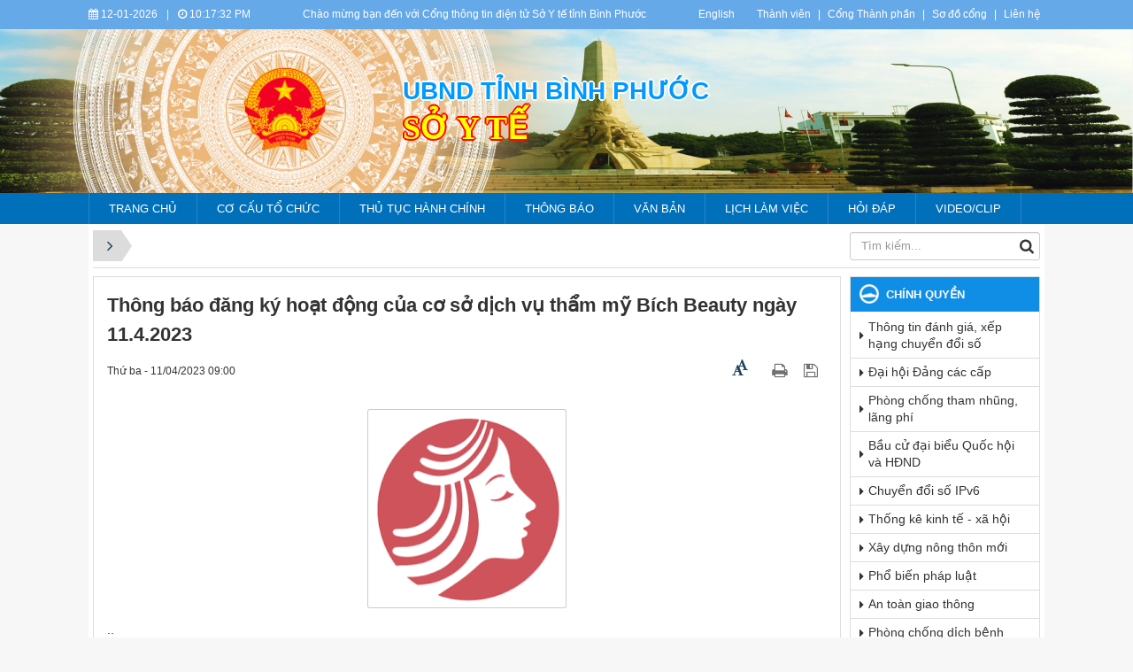

--- FILE ---
content_type: text/html; charset=UTF-8
request_url: https://binhphuoc.gov.vn/vi/syt/van-ban-cong-bo/thong-bao-dang-ky-hoat-dong-cua-co-so-dich-vu-tham-my-bich-beauty-ngay-11-4-2023-2616.html
body_size: 14097
content:
<!DOCTYPE html>
    <html lang="vi" xmlns="http://www.w3.org/1999/xhtml" prefix="og: http://ogp.me/ns#">
    <head>
<title>Thông báo đăng ký hoạt động của cơ sở dịch vụ thẩm mỹ Bích Beauty ngày 11.4.2023</title>
<meta name="description" content="Sở Y tế">
<meta name="keywords" content="sở y tế">
<meta name="news_keywords" content="sở y tế">
<meta name="author" content="Bình Phước : Cổng thông tin điện tử">
<meta name="copyright" content="Bình Phước : Cổng thông tin điện tử [banbientap@binhphuoc.gov.vn]">
<meta name="robots" content="index, archive, follow, noodp">
<meta name="googlebot" content="index,archive,follow,noodp">
<meta name="msnbot" content="all,index,follow">
<meta name="generator" content="NukeViet v4.5">
<meta name="viewport" content="width=device-width, initial-scale=1">
<meta http-equiv="Content-Type" content="text/html; charset=utf-8">
<meta property="og:title" content="Thông báo đăng ký hoạt động của cơ sở dịch vụ thẩm mỹ Bích Beauty ngày 11.4.2023">
<meta property="og:type" content="article">
<meta property="og:description" content="Sở Y tế">
<meta property="og:site_name" content="Bình Phước &#x3A; Cổng thông tin điện tử">
<meta property="og:image" content="https://binhphuoc.gov.vn/uploads/binhphuoc/syt/2017_10/cs-thammy.png">
<meta property="og:image:alt" content="Thông báo đăng ký hoạt động của cơ sở dịch vụ thẩm mỹ Bích Beauty ngày 11.4.2023">
<meta property="og:url" content="https://binhphuoc.gov.vn/vi/syt/van-ban-cong-bo/thong-bao-dang-ky-hoat-dong-cua-co-so-dich-vu-tham-my-bich-beauty-ngay-11-4-2023-2616.html">
<meta property="article:published_time" content="2023-04-11+0709:00:00">
<meta property="article:modified_time" content="2023-04-11+0709:00:50">
<meta property="article:section" content="VĂN BẢN CÔNG BỐ">
<link rel="shortcut icon" href="/uploads/binhphuoc/quochuy_1.png">
<link rel="canonical" href="https://binhphuoc.gov.vn/vi/syt/van-ban-cong-bo/thong-bao-dang-ky-hoat-dong-cua-co-so-dich-vu-tham-my-bich-beauty-ngay-11-4-2023-2616.html">
<link rel="alternate" href="/vi/syt/rss/" title="Sở Y tế" type="application/rss+xml">
<link rel="alternate" href="/vi/syt/rss/Tin-tuc/" title="Sở Y tế - Tin tức" type="application/rss+xml">
<link rel="alternate" href="/vi/syt/rss/su-kien-noi-bat/" title="Sở Y tế - Sự kiện nổi bật" type="application/rss+xml">
<link rel="alternate" href="/vi/syt/rss/tin-trong-ngay/" title="Sở Y tế - Tin trong ngày" type="application/rss+xml">
<link rel="alternate" href="/vi/syt/rss/tin-trong-nganh/" title="Sở Y tế - Tin trong ngành" type="application/rss+xml">
<link rel="alternate" href="/vi/syt/rss/hoat-dong-khac/" title="Sở Y tế - HOẠT ĐỘNG KHÁC" type="application/rss+xml">
<link rel="alternate" href="/vi/syt/rss/thong-bao-y-te/" title="Sở Y tế - THÔNG BÁO Y TẾ" type="application/rss+xml">
<link rel="alternate" href="/vi/syt/rss/kcb-nhan-dao/" title="Sở Y tế - KHÁM CHỮA BỆNH NHÂN ĐẠO" type="application/rss+xml">
<link rel="alternate" href="/vi/syt/rss/duoc-pham-my-pham/" title="Sở Y tế - DƯỢC PHẨM - MỸ PHẨM - VTYT" type="application/rss+xml">
<link rel="alternate" href="/vi/syt/rss/dau-thau/" title="Sở Y tế - THÔNG TIN ĐÂU THẦU" type="application/rss+xml">
<link rel="alternate" href="/vi/syt/rss/cai-cach-hanh-chinh/" title="Sở Y tế - CẢI CÁCH HÀNH CHÍNH" type="application/rss+xml">
<link rel="alternate" href="/vi/syt/rss/chuyen-doi-so/" title="Sở Y tế - CHUYỂN ĐỔI SỐ" type="application/rss+xml">
<link rel="alternate" href="/vi/syt/rss/nghien-cuu-khoa-hoc/" title="Sở Y tế - DANH MỤC THÔNG TIN CÔNG KHAI" type="application/rss+xml">
<link rel="alternate" href="/vi/syt/rss/chuong-trinh-du-an/" title="Sở Y tế - CHƯƠNG TRÌNH - DỰ ÁN" type="application/rss+xml">
<link rel="alternate" href="/vi/syt/rss/chuyen-trang-tuyen-truyen/" title="Sở Y tế - THÔNG TIN TUYÊN TRUYỀN" type="application/rss+xml">
<link rel="alternate" href="/vi/syt/rss/pho-bien-giao-duc-phap-luat/" title="Sở Y tế - PHỔ BIẾN GIÁO DỤC PHÁP LUẬT" type="application/rss+xml">
<link rel="alternate" href="/vi/syt/rss/xay-dung-dang-co-quan-doan-the/" title="Sở Y tế - XÂY DỰNG ĐẢNG - CƠ QUAN - ĐOÀN THỂ" type="application/rss+xml">
<link rel="alternate" href="/vi/syt/rss/danh-sach-dang-ky-hanh-nghe/" title="Sở Y tế - DANH SÁCH ĐĂNG KÝ HÀNH NGHỀ" type="application/rss+xml">
<link rel="alternate" href="/vi/syt/rss/tra-cuu-thong-tin-hanh-nghe/" title="Sở Y tế - TRA CỨU THÔNG TIN HÀNH NGHỀ" type="application/rss+xml">
<link rel="alternate" href="/vi/syt/rss/van-ban-cong-bo/" title="Sở Y tế - VĂN BẢN CÔNG BỐ" type="application/rss+xml">
<link rel="alternate" href="/vi/syt/rss/to-chuc-dao-tao-thuc-hanh-khoi-nganh-suc-khoe/" title="Sở Y tế - TỔ CHỨC ĐÀO TẠO THỰC HÀNH KHỐI NGÀNH SỨC KHỎE" type="application/rss+xml">
<link rel="alternate" href="/vi/syt/rss/dao-tao-boi-duong/" title="Sở Y tế - TUYỂN SINH - ĐÀO TẠO - BỒI DƯỠNG" type="application/rss+xml">
<link rel="alternate" href="/vi/syt/rss/trang-thiet-bi-y-te/" title="Sở Y tế - TRANG THIẾT BỊ Y TẾ" type="application/rss+xml">
<link rel="alternate" href="/vi/syt/rss/thanh-tra-khieu-nai-to-cao/" title="Sở Y tế - THANH TRA, KHIẾU NẠI, TỐ CÁO" type="application/rss+xml">
<link rel="alternate" href="/vi/syt/rss/don-vi-du-dieu-kien-xac-dinh-tinh-trang-nghien-ma-tuy/" title="Sở Y tế - ĐƠN VỊ XÁC ĐỊNH TÌNH TRẠNG NGHIỆN MA TÚY" type="application/rss+xml">
<link rel="alternate" href="/vi/syt/rss/tuyen-dung-vien-chuc-nam-2022/" title="Sở Y tế - TUYỂN DỤNG VIÊN CHỨC NĂM 2022" type="application/rss+xml">
<link rel="alternate" href="/vi/syt/rss/tai-lieu-bieu-mau/" title="Sở Y tế - TÀI LIỆU - BIỂU MẪU" type="application/rss+xml">
<link rel="preload" as="style" href="/themes/binhphuoc/plugins/OwlCarousel2/assets/owl.carousel.min.css?t=1749872343" type="text/css">
<link rel="preload" as="style" href="/themes/binhphuoc/css/slimmenu.css?t=1749872343" type="text/css">
<link rel="preload" as="style" href="/assets/css/font-awesome.min.css?t=1749872343" type="text/css">
<link rel="preload" as="style" href="/themes/binhphuoc/css/bootstrap.min.css?t=1749872343" type="text/css">
<link rel="preload" as="style" href="/themes/binhphuoc/css/style.css?t=1749872343" type="text/css">
<link rel="preload" as="style" href="/themes/binhphuoc/css/style.responsive.css?t=1749872343" type="text/css">
<link rel="preload" as="style" href="/themes/binhphuoc/css/news.css?t=1749872343" type="text/css">
<link rel="preload" as="style" href="/themes/binhphuoc/css/perfect-scrollbar.css?t=1749872343" type="text/css">
<link rel="preload" as="style" href="/themes/binhphuoc/css/custom.css?t=1749872343" type="text/css">
<link rel="preload" as="style" href="/assets/js/star-rating/jquery.rating.css?t=1749872343" type="text/css">
<link rel="preload" as="style" href="/assets/js/highlight/github.min.css?t=1749872343" type="text/css">
<link rel="preload" as="script" href="/assets/js/jquery/jquery.min.js?t=1749872343" type="text/javascript">
<link rel="preload" as="script" href="/assets/js/language/vi.js?t=1749872343" type="text/javascript">
<link rel="preload" as="script" href="/assets/js/DOMPurify/purify3.js?t=1749872343" type="text/javascript">
<link rel="preload" as="script" href="/assets/js/global.js?t=1749872343" type="text/javascript">
<link rel="preload" as="script" href="/assets/js/site.js?t=1749872343" type="text/javascript">
<link rel="preload" as="script" href="/themes/default/js/news.js?t=1749872343" type="text/javascript">
<link rel="preload" as="script" href="/themes/binhphuoc/plugins/OwlCarousel2/owl.carousel.min.js?t=1749872343" type="text/javascript">
<link rel="preload" as="script" href="/themes/binhphuoc/js/perfect-scrollbar.min.js?t=1749872343" type="text/javascript">
<link rel="preload" as="script" href="/themes/binhphuoc/js/moment.min.js?t=1749872343" type="text/javascript">
<link rel="preload" as="script" href="/themes/binhphuoc/js/main.js?t=1749872343" type="text/javascript">
<link rel="preload" as="script" href="/themes/binhphuoc/js/custom.js?t=1749872343" type="text/javascript">
<link rel="preload" as="script" href="/themes/binhphuoc/js/jquery.slimmenu.js?t=1749872343" type="text/javascript">
<link rel="preload" as="script" href="/assets/js/jquery-ui/jquery-ui.min.js?t=1749872343" type="text/javascript">
<link rel="preload" as="script" href="/assets/js/star-rating/jquery.rating.pack.js?t=1749872343" type="text/javascript">
<link rel="preload" as="script" href="/assets/js/star-rating/jquery.MetaData.js?t=1749872343" type="text/javascript">
<link rel="preload" as="script" href="/assets/js/highlight/highlight.min.js?t=1749872343" type="text/javascript">
<link rel="preload" as="script" href="/themes/binhphuoc/js/bootstrap.min.js?t=1749872343" type="text/javascript">
<link rel="stylesheet" href="/themes/binhphuoc/plugins/OwlCarousel2/assets/owl.carousel.min.css?t=1749872343">
<link rel="stylesheet" href="/themes/binhphuoc/css/slimmenu.css?t=1749872343">
<link rel="stylesheet" href="/assets/css/font-awesome.min.css?t=1749872343">
<link rel="stylesheet" href="/themes/binhphuoc/css/bootstrap.min.css?t=1749872343">
<link rel="stylesheet" href="/themes/binhphuoc/css/style.css?t=1749872343">
<link rel="stylesheet" href="/themes/binhphuoc/css/style.responsive.css?t=1749872343">
<link rel="StyleSheet" href="/themes/binhphuoc/css/news.css?t=1749872343">
<link rel="stylesheet" href="/themes/binhphuoc/css/perfect-scrollbar.css?t=1749872343">
<link rel="stylesheet" href="/themes/binhphuoc/css/custom.css?t=1749872343">
<link href="/assets/js/star-rating/jquery.rating.css?t=1749872343" type="text/css" rel="stylesheet"/>
<link href="/assets/js/highlight/github.min.css?t=1749872343" rel="stylesheet">
		<!-- Begin EMC Tracking Code -->
<!-- End EMC Tracking Code -->
    </head>
    <body>

    <noscript>
        <div class="alert alert-danger">Trình duyệt của bạn đã tắt chức năng hỗ trợ JavaScript.<br />Website chỉ làm việc khi bạn bật nó trở lại.<br />Để tham khảo cách bật JavaScript, hãy click chuột <a href="http://wiki.nukeviet.vn/support:browser:enable_javascript">vào đây</a>!</div>
    </noscript>
    <header>
        <div class="section-header-bar">
            <div class="wraper">
                <nav class="header-nav">
                    <div class="header-nav-inner">
                        <div class="site-clock">
                            <ul class="bp-clocks">
    <li class="cl-date">
        <i class="fa fa-calendar" aria-hidden="true"></i> 12-01-2026
    </li>
    <li class="cl-seprate">|</li>
    <li class="cl-time">
        <i class="fa fa-clock-o" aria-hidden="true"></i> <span id="bp-show-time">05:17:15 AM</span>
    </li>
</ul>
                        </div>
                        <div class="site-welcome">
                            <div style="text-align: center;">Chào mừng bạn đến với Cổng thông tin điện tử Sở Y tế&nbsp;tỉnh Bình Phước</div>

                        </div>
                        <div class="site-lang">
                            <div style="text-align:center"><a href="https://binhphuoc.gov.vn/en/" target="_blank">English</a></div>

                        </div>
                        <div class="site-topmenu">
                            <ul class="ssmenu">
        <li  class="li-first-menu">
        <a class="fli-animate" title="Thành viên" href="/vi/users/" >Thành viên</a>
    </li>
    <li >
        <a class="fli-animate" title="Cổng Thành phần" href="/page/Cong-Thanh-phan.html" >Cổng Thành phần</a>
    </li>
    <li >
        <a class="fli-animate" title="Sơ đồ cổng" href="/vi/feeds/" >Sơ đồ cổng</a>
    </li>
    <li >
        <a class="fli-animate" title="Liên hệ" href="/vi/contact/" >Liên hệ</a>
    </li>
</ul>

                        </div>
                    </div>
                </nav>
            </div>
        </div>
        <div class="section-header">
            <div class="banner-left"><div class="owl-carousel" data-toggle="owlCarouselBanner">
        <div>
                <img alt="ta thiet" src="/uploads/binhphuoc/banners/1_7_1.png">
    </div>
    <div>
                <img alt="du lich sinh thai" src="/uploads/binhphuoc/banners/1_5_1.png">
    </div>
    <div>
                <img alt="nui ba ra" src="/uploads/binhphuoc/banners/8_2.png">
    </div>
    <div>
                <img alt="Tuogn dai chien thang dx" src="/uploads/binhphuoc/banners/11_1_1.png">
    </div>
    <div>
                <img alt="thac dakmai BGM" src="/uploads/binhphuoc/banners/5_1.png">
    </div>
    <div>
                <img alt="soc bom bo" src="/uploads/binhphuoc/banners/2_1_1.png">
    </div>
    <div>
                <img alt="dong xoai 1" src="/uploads/binhphuoc/banners/1811-1-9_1.jpg">
    </div>
    <div>
                <img alt="dong xoai 2" src="/uploads/binhphuoc/banners/1811-1-5_1.jpg">
    </div>
    <div>
                <img alt="dong xoai 3" src="/uploads/binhphuoc/banners/1811-1_1.jpg">
    </div>
    <div>
                <img alt="dogn xoai 4" src="/uploads/binhphuoc/banners/1811-6.jpg">
    </div>
</div>
</div>
            <div class="banner-right"><div class="owl-carousel" data-toggle="owlCarouselBanner">
        <div>
                <img alt="ta thiet" src="/uploads/binhphuoc/banners/1_7_1.png">
    </div>
    <div>
                <img alt="du lich sinh thai" src="/uploads/binhphuoc/banners/1_5_1.png">
    </div>
    <div>
                <img alt="nui ba ra" src="/uploads/binhphuoc/banners/8_2.png">
    </div>
    <div>
                <img alt="Tuogn dai chien thang dx" src="/uploads/binhphuoc/banners/11_1_1.png">
    </div>
    <div>
                <img alt="thac dakmai BGM" src="/uploads/binhphuoc/banners/5_1.png">
    </div>
    <div>
                <img alt="soc bom bo" src="/uploads/binhphuoc/banners/2_1_1.png">
    </div>
    <div>
                <img alt="dong xoai 1" src="/uploads/binhphuoc/banners/1811-1-9_1.jpg">
    </div>
    <div>
                <img alt="dong xoai 2" src="/uploads/binhphuoc/banners/1811-1-5_1.jpg">
    </div>
    <div>
                <img alt="dong xoai 3" src="/uploads/binhphuoc/banners/1811-1_1.jpg">
    </div>
    <div>
                <img alt="dogn xoai 4" src="/uploads/binhphuoc/banners/1811-6.jpg">
    </div>
</div>
</div>
            <div class="wraper">
                <div id="header">
                    <div class="logo">
                        <a title="Bình Phước &#x3A; Cổng thông tin điện tử" href="/vi/"><img src="/uploads/binhphuoc/quochuy_1.png" alt="Bình Phước &#x3A; Cổng thông tin điện tử"></a>
                                                <span class="site_name">Bình Phước &#x3A; Cổng thông tin điện tử</span>
                        <span class="site_description"></span>
                    </div>
                    <div class="right-ads">
                        <div class="sn sn-lg">UBND tỉnh Bình Phước</div>
<div class="sd sd-lg">Sở Y tế</div>
                    </div>
                </div>
            </div>
        </div>
    </header>
    <div class="section-nav">
        <div class="wraper">
            <nav class="second-nav" id="menusite">
                <div class="pvgas-menu">
    <div class="pvgas-menu-ctn">
        <ul class="slimmenu">
                        <li >
                <a title="Trang chủ" href="/syt" >
                    Trang chủ
                </a>
            </li>
            <li >
                <a title="Cơ cấu tổ chức" href="/co-cau-to-chuc/vieworg/So-Y-te-50/" >
                    Cơ cấu tổ chức
                </a>
            </li>
            <li >
                <a title="Thủ tục hành chính" href="http://dichvucong.binhphuoc.gov.vn/thu-tuc-hanh-chinh?unitId=1114" >
                    Thủ tục hành chính
                </a>
            </li>
            <li >
                <a title="Thông báo" href="/syt/thong-bao-y-te/" >
                    Thông báo
                </a>
            </li>
            <li >
                <a title="Văn bản" href="/laws/subject/So-Y-te/" >
                    Văn bản
                </a>
            </li>
            <li >
                <a title="Lịch làm việc" href="/lich/subject/So-Y-te/" >
                    Lịch làm việc
                </a>
            </li>
            <li >
                <a title="Hỏi đáp" href="/vi/qa/question/"  onclick="this.target='_blank'">
                    Hỏi đáp
                </a>
            </li>
            <li >
                <a title="Video&#x002F;clip" href="/vi/sytvideo/video-dau-an-cong-tac-y-te-2024-doan-ket-ky-cuong-neu-guong-trach-nhiem-hieu-qua.html" >
                    Video&#x002F;clip
                </a>
            </li>
        </ul>
    </div>
    <div class="clearfix"></div>
</div>
            </nav>
        </div>
    </div>
    <div class="section-body">
        <div class="wraper">
            <section>
                <div class="container" id="body">
                    <nav class="third-nav">
                        <div class="row">
                            <div class="col-md-5 hidden-xs hidden-ms">
                                                                <div class="breadcrumbs-wrap">
                                    <div class="display">
                                        <a class="show-subs-breadcrumbs hidden" href="#" onclick="showSubBreadcrumbs(this, event);"><em class="fa fa-lg fa-angle-right"></em></a>
                                        <ul class="breadcrumbs list-none"></ul>
                                    </div>
                                    <ul class="subs-breadcrumbs"></ul>
                                    <ul class="temp-breadcrumbs hidden" itemscope itemtype="https://schema.org/BreadcrumbList">
                                        <li itemprop="itemListElement" itemscope itemtype="https://schema.org/ListItem"><a href="/vi/" itemprop="item" title="Trang nhất"><span itemprop="name">Trang nhất</span></a><i class="hidden" itemprop="position" content="1"></i></li>
                                        <li itemprop="itemListElement" itemscope itemtype="https://schema.org/ListItem"><a href="/vi/syt/" itemprop="item" title="Sở Y tế"><span class="txt" itemprop="name">Sở Y tế</span></a><i class="hidden" itemprop="position" content="2"></i></li><li itemprop="itemListElement" itemscope itemtype="https://schema.org/ListItem"><a href="/vi/syt/van-ban-cong-bo/" itemprop="item" title="VĂN BẢN CÔNG BỐ"><span class="txt" itemprop="name">VĂN BẢN CÔNG BỐ</span></a><i class="hidden" itemprop="position" content="3"></i></li>
                                    </ul>
                                </div>
                            </div>
                            <div class="col-md-14 hidden-xs hidden-ms">
                            </div>
                            <div class="col-md-5">
                                <div class="search">
                                    <div class="input-group gsearchs headerSearch">
                                        <div>
                                            <input type="text" class="form-control" maxlength="60" placeholder="Tìm kiếm...">
                                            <span class="input-group-btn"><button type="button" class="btn btn-search" data-url="/vi/seek/?q=" data-minlength="3" data-click="y"><em class="fa fa-search fa-lg"></em></button></span>
                                        </div>
                                    </div>
                                </div>
                            </div>
                            <div class="clearfix"></div>
                        </div>
                    </nav>
<div class="row">
    <div class="col-md-24">
    </div>
</div>

<div class="row">
<div class="col-md-18">
 <div class="col-md-16">
</div>
 <div class="col-md-8">
</div>
<div class="clear row">

</div>
</div>
<div class="col-md-6">
</div>
</div>
<div class="row">
    <div class="col-sm-16 col-md-19">
<div class="news_column panel panel-default" itemtype="http://schema.org/NewsArticle" itemscope>
    <div class="panel-body">
        <h1 class="title margin-bottom-lg" itemprop="headline">Thông báo đăng ký hoạt động của cơ sở dịch vụ thẩm mỹ Bích Beauty ngày 11.4.2023</h1>
        <div class="hidden hide d-none" itemprop="author" itemtype="http://schema.org/Person" itemscope>
            <span itemprop="name">Sở Y tế</span>
        </div>
        <span class="hidden hide d-none" itemprop="datePublished">2023-04-11T09:00:50+07:00</span>
        <span class="hidden hide d-none" itemprop="dateModified">2023-04-11T09:00:50+07:00</span>
        <span class="hidden hide d-none" itemprop="description"></span>
        <span class="hidden hide d-none" itemprop="mainEntityOfPage">https://binhphuoc.gov.vn/vi/syt/van-ban-cong-bo/thong-bao-dang-ky-hoat-dong-cua-co-so-dich-vu-tham-my-bich-beauty-ngay-11-4-2023-2616.html</span>
        <span class="hidden hide d-none" itemprop="image">https://binhphuoc.gov.vn/uploads/binhphuoc/syt/2017_10/cs-thammy.png</span>
        <div class="hidden hide d-none" itemprop="publisher" itemtype="http://schema.org/Organization" itemscope>
            <span itemprop="name">Bình Phước &#x3A; Cổng thông tin điện tử</span>
            <span itemprop="logo" itemtype="http://schema.org/ImageObject" itemscope>
                <span itemprop="url">https://binhphuoc.gov.vn/uploads/binhphuoc/quochuy_1.png</span>
            </span>
        </div>
        <div class="row margin-bottom-lg">
            <div class="col-md-12">
                <span class="h5">Thứ ba - 11/04/2023 09:00</span>
            </div>
            <div class="col-md-12">
                <ul class="list-inline text-right">
                    <li><a href="#" class="fontsize" data-toggle="postfsize" data-size="1"><i class="fa fa-font" aria-hidden="true"></i><span><i class="fa fa-font" aria-hidden="true"></i></span></a></li>
                                        <li><a class="dimgray" rel="nofollow" title="Giới thiệu bài viết cho bạn bè" href="javascript:void(0);" onclick="newsSendMailModal('#newsSendMailModal', '/vi/syt/sendmail/van-ban-cong-bo/thong-bao-dang-ky-hoat-dong-cua-co-so-dich-vu-tham-my-bich-beauty-ngay-11-4-2023-2616.html', '');">&nbsp;</em></a></li>
                                        <li><a class="dimgray" rel="nofollow" title="In ra" href="javascript: void(0)" onclick="nv_open_browse('/vi/syt/print/van-ban-cong-bo/thong-bao-dang-ky-hoat-dong-cua-co-so-dich-vu-tham-my-bich-beauty-ngay-11-4-2023-2616.html','',840,500,'resizable=yes,scrollbars=yes,toolbar=no,location=no,status=no');return false"><em class="fa fa-print fa-lg">&nbsp;</em></a></li>
                                        <li><a class="dimgray" rel="nofollow" title="Lưu bài viết này" href="/vi/syt/savefile/van-ban-cong-bo/thong-bao-dang-ky-hoat-dong-cua-co-so-dich-vu-tham-my-bich-beauty-ngay-11-4-2023-2616.html"><em class="fa fa-save fa-lg">&nbsp;</em></a></li>
                </ul>
            </div>
        </div>
                <div class="clearfix">
             <div class="hometext m-bottom" itemprop="description"></div>

                        <figure class="article center">
                <img alt="Thông báo đăng ký hoạt động của cơ sở dịch vụ thẩm mỹ Bích Beauty ngày 11.4.2023" src="/uploads/binhphuoc/syt/2017_10/cs-thammy.png" width="225" class="img-thumbnail"/>
            </figure>
        </div>
        <div id="news-bodyhtml" class="bodytext margin-bottom-lg">
            ..
        </div>
                <div class="panel panel-default">
            <div class="panel-heading">
                <i class="fa fa-download"></i> <strong>File đính kèm</strong>
            </div>
            <div class="list-group news-download-file">
                                <div class="list-group-item">
                                        <span class="badge">
                        <a role="button" data-toggle="collapse" href="#file-6fec3dba8069e1c259fed644fd418af2" aria-expanded="false" aria-controls="file-6fec3dba8069e1c259fed644fd418af2">
                            <i class="fa fa-eye" data-rel="tooltip" data-content="Xem trước"></i>
                        </a>
                    </span>
                    <a href="/vi/syt/van-ban-cong-bo/thong-bao-dang-ky-hoat-dong-cua-co-so-dich-vu-tham-my-bich-beauty-ngay-11-4-2023-2616.html?download=1&amp;id=0" title="Tập tin  thong-bao-dang-ky-hoat-dong-cua-co-so-dich-vu-tham-my-bich-beauty-ngay-11.4.2023.pdf" download>Tập tin : <strong>thong-bao-dang-ky-hoat-dong-cua-co-so-dich-vu-tham-my-bich-beauty-ngay-11.4.2023.pdf</strong></a>
                                        <div class="clearfix"></div>
                    <div class="collapse" id="file-6fec3dba8069e1c259fed644fd418af2" data-src="/vi/syt/van-ban-cong-bo/thong-bao-dang-ky-hoat-dong-cua-co-so-dich-vu-tham-my-bich-beauty-ngay-11-4-2023-2616.html?pdf=1&amp;id=0" data-toggle="collapsefile" data-loaded="false">
                        <div class="well margin-top">
                            <iframe height="600" scrolling="yes" src="" width="100%"></iframe>
                        </div>
                    </div>
                </div>
            </div>
        </div>
    </div>
</div>
<div class="news_column panel panel-default">
    <div class="panel-body">
        <form id="form3B" action="">
            <div class="h5 clearfix">
                <p id="stringrating">Tổng số điểm của bài viết là: 0 trong 0 đánh giá</p>
                <div style="padding: 5px;">
                    <input class="hover-star required" type="radio" value="1" title="Bài viết rất kém"/><input class="hover-star required" type="radio" value="2" title="Bài viết kém"/><input class="hover-star required" type="radio" value="3" title="Bài viết đạt"/><input class="hover-star required" type="radio" value="4" title="Bài viết tốt"/><input class="hover-star required" type="radio" value="5" title="Bài viết rất tốt"/>
                    <span id="hover-test" style="margin: 0 0 0 20px;">Click để đánh giá bài viết</span>
                </div>
            </div>
        </form>
    </div>
</div>
<div class="news_column panel panel-default">
    <div class="panel-body other-news">
                <p class="h3"><strong>Những tin mới hơn</strong></p>
        <div class="clearfix">
            <ul class="detail-related related list-none list-items">
                                <li>
                    <em class="fa fa-angle-right">&nbsp;</em>
                    <h4><a href="/vi/syt/van-ban-cong-bo/thong-bao-dang-ky-hoat-dong-cua-co-so-dich-vu-tham-my-nguyen-trang-ngay-11-4-2023-2617.html"  data-placement="bottom" data-content="" data-img="/assets/binhphuoc/syt/2017_10/cs-thammy.png" data-rel="tooltip" title="Thông báo đăng ký hoạt động của cơ sở dịch vụ thẩm mỹ Nguyễn Trang ngày 11.4.2023">Thông báo đăng ký hoạt động của cơ sở dịch vụ thẩm mỹ Nguyễn Trang ngày 11.4.2023</a></h4>
                    <em>(11/04/2023)</em>
                </li>
                <li>
                    <em class="fa fa-angle-right">&nbsp;</em>
                    <h4><a href="/vi/syt/van-ban-cong-bo/bao-cao-tien-do-tiep-nhan-thong-bao-dang-ky-hoat-dong-cua-co-so-dich-vu-tham-my-cap-nhat-ngay-11-4-2023-2618.html"  data-placement="bottom" data-content="" data-img="/assets/binhphuoc/syt/2018_01/zytostatikasicherheitswerkbankbmaxpro2130190-1427522647_500x275.93818984547.jpg" data-rel="tooltip" title="Báo cáo tiến độ tiếp nhận Thông báo đăng ký hoạt động của cơ sở dịch vụ thẩm mỹ &#40;cập nhật ngày 11&#x002F;4&#x002F;2023&#41;">Báo cáo tiến độ tiếp nhận Thông báo đăng ký hoạt động của cơ sở dịch vụ thẩm mỹ &#40;cập nhật ngày 11&#x002F;4&#x002F;2023&#41;</a></h4>
                    <em>(11/04/2023)</em>
                </li>
                <li>
                    <em class="fa fa-angle-right">&nbsp;</em>
                    <h4><a href="/vi/syt/van-ban-cong-bo/cap-nhat-danh-sach-co-so-du-dieu-kien-tiem-chung-tren-dia-ban-tinh-cap-nhat-den-ngay-12-4-2623.html"  data-placement="bottom" data-content="" data-img="/assets/binhphuoc/syt/2018_01/kham-suc-khoe-di-dai-loan.jpg" data-rel="tooltip" title="Cập nhật Danh sách cơ sở đủ điều kiện tiêm chủng trên địa bàn tỉnh &#40;cập nhật đến ngày 12.4&#41;">Cập nhật Danh sách cơ sở đủ điều kiện tiêm chủng trên địa bàn tỉnh &#40;cập nhật đến ngày 12.4&#41;</a></h4>
                    <em>(13/04/2023)</em>
                </li>
                <li>
                    <em class="fa fa-angle-right">&nbsp;</em>
                    <h4><a href="/vi/syt/van-ban-cong-bo/cap-nhat-danh-sach-co-so-du-dieu-kien-tiem-chung-tren-dia-ban-tinh-cap-nhat-den-ngay-17-4-2635.html"  data-placement="bottom" data-content="" data-img="/assets/binhphuoc/syt/2018_01/tbyt1.png" data-rel="tooltip" title="Cập nhật Danh sách cơ sở đủ điều kiện tiêm chủng trên địa bàn tỉnh &#40;cập nhật đến ngày 17.4&#41;">Cập nhật Danh sách cơ sở đủ điều kiện tiêm chủng trên địa bàn tỉnh &#40;cập nhật đến ngày 17.4&#41;</a></h4>
                    <em>(18/04/2023)</em>
                </li>
                <li>
                    <em class="fa fa-angle-right">&nbsp;</em>
                    <h4><a href="/vi/syt/van-ban-cong-bo/thong-bao-ve-viec-cap-nhat-danh-sach-cac-co-so-kham-chua-benh-cong-bo-dap-ung-yeu-cau-la-co-so-thuc-hanh-trong-dao-tao-khoi-nganh-suc-khoe-2650.html"  data-placement="bottom" data-content="" data-img="/assets/binhphuoc/syt/2018_01/2087thong-bao.png" data-rel="tooltip" title="Thông báo về việc cập nhật Danh sách các cơ sở khám, chữa bệnh công bố đáp ứng yêu cầu là cơ sở thực hành trong đào tạo khối ngành sức khỏe">Thông báo về việc cập nhật Danh sách các cơ sở khám, chữa bệnh công bố đáp ứng yêu cầu là cơ sở thực hành trong đào tạo khối ngành sức khỏe</a></h4>
                    <em>(20/04/2023)</em>
                </li>
                <li>
                    <em class="fa fa-angle-right">&nbsp;</em>
                    <h4><a href="/vi/syt/van-ban-cong-bo/cap-nhat-danh-sach-co-so-du-dieu-kien-tiem-chung-tren-dia-ban-tinh-cap-nhat-den-ngay-20-4-2657.html"  data-placement="bottom" data-content="" data-img="/assets/binhphuoc/syt/2018_01/kham-suc-khoe-di-dai-loan.jpg" data-rel="tooltip" title="Cập nhật Danh sách cơ sở đủ điều kiện tiêm chủng trên địa bàn tỉnh &#40;cập nhật đến ngày 20.4&#41;">Cập nhật Danh sách cơ sở đủ điều kiện tiêm chủng trên địa bàn tỉnh &#40;cập nhật đến ngày 20.4&#41;</a></h4>
                    <em>(20/04/2023)</em>
                </li>
                <li>
                    <em class="fa fa-angle-right">&nbsp;</em>
                    <h4><a href="/vi/syt/van-ban-cong-bo/danh-sach-cac-co-so-dap-ung-gsp-tren-dia-ban-tinh-binh-phuoc-cap-nhat-ngay-28-4-2023-2683.html"  data-placement="bottom" data-content="" data-img="/assets/binhphuoc/syt/2018_01/gsp.jpg" data-rel="tooltip" title="DANH SÁCH CÁC CƠ SỞ ĐÁP ỨNG GSP TRÊN ĐỊA BÀN TỈNH BÌNH PHƯỚC &#40;cập nhật ngày 28&#x002F;4&#x002F;2023&#41;">DANH SÁCH CÁC CƠ SỞ ĐÁP ỨNG GSP TRÊN ĐỊA BÀN TỈNH BÌNH PHƯỚC &#40;cập nhật ngày 28&#x002F;4&#x002F;2023&#41;</a></h4>
                    <em>(29/04/2023)</em>
                </li>
                <li>
                    <em class="fa fa-angle-right">&nbsp;</em>
                    <h4><a href="/vi/syt/van-ban-cong-bo/danh-sach-cac-co-so-du-dieu-kien-xac-dinh-tinh-trang-nghien-ma-tuy-tren-dia-ban-tinh-cap-nhat-ngay-28-4-2023-2684.html"  data-placement="bottom" data-content="" data-img="/assets/binhphuoc/syt/2017_10/phong-kham.jpg" data-rel="tooltip" title="Danh sách các cơ sở đủ điều kiện xác định tình trạng nghiện ma tuý trên địa bàn tỉnh &#40;cập nhật ngày 28&#x002F;4&#x002F;2023&#41;">Danh sách các cơ sở đủ điều kiện xác định tình trạng nghiện ma tuý trên địa bàn tỉnh &#40;cập nhật ngày 28&#x002F;4&#x002F;2023&#41;</a></h4>
                    <em>(29/04/2023)</em>
                </li>
                <li>
                    <em class="fa fa-angle-right">&nbsp;</em>
                    <h4><a href="/vi/syt/van-ban-cong-bo/cap-nhat-danh-sach-co-so-du-dieu-kien-tiem-chung-tren-dia-ban-tinh-cap-nhat-den-ngay-05-05-2691.html"  data-placement="bottom" data-content="" data-img="/assets/binhphuoc/syt/2018_01/kham-suc-khoe-di-dai-loan.jpg" data-rel="tooltip" title="Cập nhật Danh sách cơ sở đủ điều kiện tiêm chủng trên địa bàn tỉnh &#40;cập nhật đến ngày 05.05&#41;">Cập nhật Danh sách cơ sở đủ điều kiện tiêm chủng trên địa bàn tỉnh &#40;cập nhật đến ngày 05.05&#41;</a></h4>
                    <em>(07/05/2023)</em>
                </li>
                <li>
                    <em class="fa fa-angle-right">&nbsp;</em>
                    <h4><a href="/vi/syt/van-ban-cong-bo/cap-nhat-danh-sach-co-so-du-dieu-kien-tiem-chung-tren-dia-ban-tinh-cap-nhat-den-ngay-11-5-2705.html"  data-placement="bottom" data-content="" data-img="/assets/binhphuoc/syt/2018_01/kham-suc-khoe-di-dai-loan.jpg" data-rel="tooltip" title="Cập nhật Danh sách cơ sở đủ điều kiện tiêm chủng trên địa bàn tỉnh &#40;cập nhật đến ngày 11.5&#41;">Cập nhật Danh sách cơ sở đủ điều kiện tiêm chủng trên địa bàn tỉnh &#40;cập nhật đến ngày 11.5&#41;</a></h4>
                    <em>(13/05/2023)</em>
                </li>
            </ul>
        </div>
                <p class="h3"><strong>Những tin cũ hơn</strong></p>
        <div class="clearfix">
            <ul class="detail-related related list-none list-items">
                                <li>
                    <em class="fa fa-angle-right">&nbsp;</em>
                    <h4><a href="/vi/syt/van-ban-cong-bo/cap-nhat-danh-sach-nguoi-da-hoan-thanh-chuong-trinh-dao-tao-cap-nhat-kien-thuc-chuyen-mon-ve-duoc-tai-cac-co-so-dao-tao-tren-dia-ban-tinh-binh-phuoc-cap-nhat-ngay-10-4-2023-2606.html"   data-placement="bottom" data-content="" data-img="/assets/binhphuoc/syt/2018_01/2087thong-bao.png" data-rel="tooltip" title="Cập nhật danh sách người đã hoàn thành chương trình đào tạo, cập nhật kiến thức  chuyên môn về dược tại các cơ sở đào  tạo trên địa bàn tỉnh Bình Phước  &#40;cập nhật ngày 10&#x002F;4&#x002F;2023&#41;">Cập nhật danh sách người đã hoàn thành chương trình đào tạo, cập nhật kiến thức  chuyên môn về dược tại các cơ sở đào  tạo trên địa bàn tỉnh Bình Phước  &#40;cập nhật ngày 10&#x002F;4&#x002F;2023&#41;</a></h4>
                    <em>(10/04/2023)</em>
                </li>
                <li>
                    <em class="fa fa-angle-right">&nbsp;</em>
                    <h4><a href="/vi/syt/van-ban-cong-bo/thong-bao-dang-ky-hoat-dong-cua-co-so-dich-vu-tham-my-nguyen-thuy-ngay-10-4-2023-2602.html"   data-placement="bottom" data-content="" data-img="/assets/binhphuoc/syt/2017_10/cs-thammy.png" data-rel="tooltip" title="Thông báo đăng ký hoạt động của cơ sở dịch vụ thẩm mỹ Nguyễn Thủy ngày 10.4.2023">Thông báo đăng ký hoạt động của cơ sở dịch vụ thẩm mỹ Nguyễn Thủy ngày 10.4.2023</a></h4>
                    <em>(10/04/2023)</em>
                </li>
                <li>
                    <em class="fa fa-angle-right">&nbsp;</em>
                    <h4><a href="/vi/syt/van-ban-cong-bo/cap-nhat-danh-sach-co-so-du-dieu-kien-tiem-chung-tren-dia-ban-tinh-cap-nhat-den-ngay-29-3-2568.html"   data-placement="bottom" data-content="" data-img="/assets/binhphuoc/syt/2018_01/kham-suc-khoe-di-dai-loan.jpg" data-rel="tooltip" title="Cập nhật Danh sách cơ sở đủ điều kiện tiêm chủng trên địa bàn tỉnh &#40;cập nhật đến ngày 29.3&#41;">Cập nhật Danh sách cơ sở đủ điều kiện tiêm chủng trên địa bàn tỉnh &#40;cập nhật đến ngày 29.3&#41;</a></h4>
                    <em>(31/03/2023)</em>
                </li>
                <li>
                    <em class="fa fa-angle-right">&nbsp;</em>
                    <h4><a href="/vi/syt/van-ban-cong-bo/bao-cao-tien-do-tiep-nhan-thong-bao-dang-ky-hoat-dong-cua-co-so-dich-vu-tham-my-cap-nhat-ngay-13-3-2023-2523.html"   data-placement="bottom" data-content="" data-img="/assets/binhphuoc/syt/2017_10/cs-thammy.png" data-rel="tooltip" title="Báo cáo tiến độ tiếp nhận Thông báo đăng ký hoạt động của cơ sở dịch vụ thẩm mỹ &#40;cập nhật ngày 13&#x002F;3&#x002F;2023&#41;">Báo cáo tiến độ tiếp nhận Thông báo đăng ký hoạt động của cơ sở dịch vụ thẩm mỹ &#40;cập nhật ngày 13&#x002F;3&#x002F;2023&#41;</a></h4>
                    <em>(14/03/2023)</em>
                </li>
                <li>
                    <em class="fa fa-angle-right">&nbsp;</em>
                    <h4><a href="/vi/syt/van-ban-cong-bo/cap-nhat-danh-sach-co-so-du-dieu-kien-tiem-chung-tren-dia-ban-tinh-cap-nhat-den-ngay-08-3-2519.html"   data-placement="bottom" data-content="" data-img="/assets/binhphuoc/syt/2018_01/kham-suc-khoe-di-dai-loan.jpg" data-rel="tooltip" title="Cập nhật Danh sách cơ sở đủ điều kiện tiêm chủng trên địa bàn tỉnh &#40;cập nhật đến ngày 08.3&#41;">Cập nhật Danh sách cơ sở đủ điều kiện tiêm chủng trên địa bàn tỉnh &#40;cập nhật đến ngày 08.3&#41;</a></h4>
                    <em>(09/03/2023)</em>
                </li>
                <li>
                    <em class="fa fa-angle-right">&nbsp;</em>
                    <h4><a href="/vi/syt/van-ban-cong-bo/cap-nhat-danh-sach-co-so-du-dieu-kien-tiem-chung-tren-dia-ban-tinh-cap-nhat-den-ngay-28-02-2473.html"   data-placement="bottom" data-content="" data-img="/assets/binhphuoc/syt/2018_01/kham-suc-khoe-di-dai-loan.jpg" data-rel="tooltip" title="Cập nhật Danh sách cơ sở đủ điều kiện tiêm chủng trên địa bàn tỉnh &#40;cập nhật đến ngày 28.02&#41;">Cập nhật Danh sách cơ sở đủ điều kiện tiêm chủng trên địa bàn tỉnh &#40;cập nhật đến ngày 28.02&#41;</a></h4>
                    <em>(01/03/2023)</em>
                </li>
                <li>
                    <em class="fa fa-angle-right">&nbsp;</em>
                    <h4><a href="/vi/syt/van-ban-cong-bo/cap-nhat-danh-sach-co-so-du-dieu-kien-tiem-chung-tren-dia-ban-tinh-cap-nhat-den-ngay-22-02-2452.html"   data-placement="bottom" data-content="" data-img="/assets/binhphuoc/syt/2018_01/kham-suc-khoe-di-dai-loan.jpg" data-rel="tooltip" title="Cập nhật Danh sách cơ sở đủ điều kiện tiêm chủng trên địa bàn tỉnh &#40;cập nhật đến ngày 22.02&#41;">Cập nhật Danh sách cơ sở đủ điều kiện tiêm chủng trên địa bàn tỉnh &#40;cập nhật đến ngày 22.02&#41;</a></h4>
                    <em>(22/02/2023)</em>
                </li>
                <li>
                    <em class="fa fa-angle-right">&nbsp;</em>
                    <h4><a href="/vi/syt/van-ban-cong-bo/thong-bao-dang-ky-hoat-dong-dich-vu-tham-my-cua-co-so-diem-tran-2445.html"   data-placement="bottom" data-content="" data-img="/assets/binhphuoc/syt/2017_10/cs-thammy.png" data-rel="tooltip" title="Thông báo đăng ký hoạt động dịch vụ thẩm mỹ của cơ sở Diễm Trần">Thông báo đăng ký hoạt động dịch vụ thẩm mỹ của cơ sở Diễm Trần</a></h4>
                    <em>(21/02/2023)</em>
                </li>
                <li>
                    <em class="fa fa-angle-right">&nbsp;</em>
                    <h4><a href="/vi/syt/van-ban-cong-bo/cap-nhat-danh-sach-co-so-du-dieu-kien-tiem-chung-tren-dia-ban-tinh-cap-nhat-den-ngay-31-01-2397.html"   data-placement="bottom" data-content="" data-img="/assets/binhphuoc/syt/2018_01/kham-suc-khoe-di-dai-loan.jpg" data-rel="tooltip" title="Cập nhật Danh sách cơ sở đủ điều kiện tiêm chủng trên địa bàn tỉnh &#40;cập nhật đến ngày 31.01&#41;">Cập nhật Danh sách cơ sở đủ điều kiện tiêm chủng trên địa bàn tỉnh &#40;cập nhật đến ngày 31.01&#41;</a></h4>
                    <em>(01/02/2023)</em>
                </li>
                <li>
                    <em class="fa fa-angle-right">&nbsp;</em>
                    <h4><a href="/vi/syt/van-ban-cong-bo/cap-nhat-danh-sach-co-so-du-dieu-kien-tiem-chung-tren-dia-ban-tinh-cap-nhat-den-ngay-17-01-2388.html"   data-placement="bottom" data-content="" data-img="/assets/binhphuoc/syt/2018_01/kham-suc-khoe-di-dai-loan.jpg" data-rel="tooltip" title="Cập nhật Danh sách cơ sở đủ điều kiện tiêm chủng trên địa bàn tỉnh &#40;cập nhật đến ngày 17.01&#41;">Cập nhật Danh sách cơ sở đủ điều kiện tiêm chủng trên địa bàn tỉnh &#40;cập nhật đến ngày 17.01&#41;</a></h4>
                    <em>(19/01/2023)</em>
                </li>
            </ul>
        </div>
    </div>
</div>
        <div class="row">
            <div class="col-xs-24 col-sm-24 col-md-12">
            </div>
            <div class="col-xs-24 col-sm-24 col-md-12">
            </div>
        </div>
        <div class="nv-block-banners">
        <a rel="nofollow" href="/vi/banners/click/?id=265&amp;s=565abba8cb02c1d48ba08ba09b67c752" onclick="this.target='_blank'" title="Việc làm Bình Phước"><img alt="Việc làm Bình Phước" src="/uploads/binhphuoc/banners/tuyen-dung-viec-lam.gif" width="1070"></a>
</div>

    </div>
    <div class="col-sm-8 col-md-5 right-column">
        <div class="panel panel-default panel-default-block widget-right-menu">
    <div class="panel-heading">
        Chính quyền
    </div>
    <div class="panel-body">
        <ul class="ssmenu">
        <li >
        <a class="fli-animate" title="Thông tin đánh giá, xếp hạng chuyển đổi số" href="https://dti.gov.vn/" >Thông tin đánh giá, xếp hạng chuyển đổi số</a>
    </li>
    <li >
        <a class="fli-animate" title="Đại hội Đảng các cấp" href="/vi/news/topic/dai-hoi-dang-cac-cap/" >Đại hội Đảng các cấp</a>
    </li>
    <li >
        <a class="fli-animate" title="Phòng chống tham nhũng, lãng phí" href="/vi/news/topic/phong-chong-tham-nhung/" >Phòng chống tham nhũng, lãng phí</a>
    </li>
    <li >
        <a class="fli-animate" title="Bầu cử đại biểu Quốc hội và HĐND" href="/vi/news/topic/bau-cu-quoc-hoi-va-hdnd-nhiem-ky-2021-2026/" >Bầu cử đại biểu Quốc hội và HĐND</a>
    </li>
    <li >
        <a class="fli-animate" title="Chuyển đổi số IPv6" href="/vi/news/topic/ipv6/" >Chuyển đổi số IPv6</a>
    </li>
    <li >
        <a class="fli-animate" title="Thống kê kinh tế - xã hội" href="/vi/news/thong-tin-bao-cao-thong-ke/" >Thống kê kinh tế - xã hội</a>
    </li>
    <li >
        <a class="fli-animate" title="Xây dựng nông thôn mới" href="/vi/news/xay-dung-nong-thon-moi/" >Xây dựng nông thôn mới</a>
    </li>
    <li >
        <a class="fli-animate" title="Phổ biến pháp luật" href="/vi/chinh-quyen/pho-bien-huong-dan-thuc-hien-phap-luat-che-do-chinh-sach/" >Phổ biến pháp luật</a>
    </li>
    <li >
        <a class="fli-animate" title="An toàn giao thông" href="/vi/news/an-toan-giao-thong-401/" >An toàn giao thông</a>
    </li>
    <li >
        <a class="fli-animate" title="Phòng chống dịch bệnh" href="/vi/news/topic/phong-chong-dich-benh/" >Phòng chống dịch bệnh</a>
    </li>
    <li >
        <a class="fli-animate" title="Khen thưởng - Xử phạt" href="/vi/chinh-quyen/khen-thuong-xu-phat/" >Khen thưởng - Xử phạt</a>
    </li>
    <li >
        <a class="fli-animate" title="Thủ tục hành chính" href="http://congbao.binhphuoc.gov.vn/cong-bao/van-ban/theo-linh-vuc-thu-tuc-hanh-chinh-2044.html" >Thủ tục hành chính</a>
    </li>
    <li >
        <a class="fli-animate" title="Triển khai kiến trúc ICT phát triển địa phương thông minh" href="/vi/news/trien-khai-kien-truc-ict-phat-trien-dia-phuong-thong-minh/" >Triển khai kiến trúc ICT phát triển địa phương thông minh</a>
    </li>
    <li >
        <a class="fli-animate" title="Danh sách người phát ngôn, cung cấp thông tin báo chí" href="/vi/chinh-quyen/danh-sach-nguoi-phat-ngon-va-cung-cap-thong-tin-cho-bao-chi/" >Danh sách người phát ngôn, cung cấp thông tin báo chí</a>
    </li>
    <li >
        <a class="fli-animate" title="Công bố kế hoạch sử dụng đất" href="/vi/chinh-quyen/cong-bo-ke-hoach-su-dung-dat/" >Công bố kế hoạch sử dụng đất</a>
    </li>
    <li >
        <a class="fli-animate" title="Công khai ngân sách nhà nước" href="/vi/doanhnghiep/cong-khai-ngan-sach-nha-nuoc/" >Công khai ngân sách nhà nước</a>
    </li>
    <li >
        <a class="fli-animate" title="Chương trình, đề tài khoa học" href="/vi/chinh-quyen/chuong-trinh-de-tai-khoa-hoc-55/" >Chương trình, đề tài khoa học</a>
    </li>
</ul>
    </div>
</div>
<div class="panel panel-default panel-default-block widget-right-menu">
    <div class="panel-heading">
        Thông tin cần biết
    </div>
    <div class="panel-body">
        <ul class="ssmenu">
        <li >
        <a class="fli-animate" title="Dịch vụ công Quốc gia" href="https://dichvucong.gov.vn/p/home/dvc-trang-chu.html" >Dịch vụ công Quốc gia</a>
    </li>
    <li >
        <a class="fli-animate" title="Dịch vụ công Bình Phước" href="https://dichvucong.binhphuoc.gov.vn/" >Dịch vụ công Bình Phước</a>
    </li>
    <li >
        <a class="fli-animate" title="Tổng đài thông tin dịch vụ công 1022 Bình Phước" href="https://1022.binhphuoc.gov.vn/" >Tổng đài thông tin dịch vụ công 1022 Bình Phước</a>
    </li>
    <li >
        <a class="fli-animate" title="Pháp điển điện tử" href="https://phapdien.moj.gov.vn/Pages/chi-tiet-bo-phap-dien.aspx" >Pháp điển điện tử</a>
    </li>
    <li >
        <a class="fli-animate" title="Văn phòng thừa phát lại tại Bình Phước" href="/vi/chinh-quyen/pho-bien-huong-dan-thuc-hien-phap-luat-che-do-chinh-sach/cac-van-phong-thua-phat-lai-tai-binh-phuoc-81.html" >Văn phòng thừa phát lại tại Bình Phước</a>
    </li>
    <li >
        <a class="fli-animate" title="Tra cứu thông tin mộ liệt sĩ" href="http://thongtinlietsi.gov.vn/tra-cuu"  onclick="this.target='_blank'">Tra cứu thông tin mộ liệt sĩ</a>
    </li>
    <li >
        <a class="fli-animate" title="Dịch vụ điện lực Bình Phước" href="https://pcbinhphuoc.evnspc.vn/Trang-ch%e1%bb%a7/ctl/CMSVIEW/mid/4846/CATID/CAT160900000016"  onclick="this.target='_blank'">Dịch vụ điện lực Bình Phước</a>
    </li>
    <li >
        <a class="fli-animate" title="Các ngân hàng trên địa bàn Bình Phước" href="/vi/doanhnghiep/hoat-dong-trong-tinh/danh-sach-cac-ngan-hang-tren-dia-ban-tinh-binh-phuoc-1087.html" >Các ngân hàng trên địa bàn Bình Phước</a>
    </li>
    <li >
        <a class="fli-animate" title="An toàn an ninh thông tin" href="/uploads/binhphuoc/thong-bao/2019_05/an_toan_an_ninh_thong_tin.pdf"  onclick="this.target='_blank'">An toàn an ninh thông tin</a>
    </li>
    <li >
        <a class="fli-animate" title="Hướng dẫn về PC-Covid, quét mã QR" href="/vi/news/thong-tin-tuyen-truyen/tai-lieu-huong-dan-va-truyen-thong-ve-ung-dung-pc-covid-quet-ma-qr-tai-dia-phuong-26436.html" >Hướng dẫn về PC-Covid, quét mã QR</a>
    </li>
</ul>
    </div>
</div>
<div class="panel panel-default panel-default-block widget-right-menu">
    <div class="panel-heading">
        Hệ thống văn bản
    </div>
    <div class="panel-body">
        <ul class="ssmenu">
        <li >
        <a class="fli-animate" title="Công báo Bình Phước" href="http://congbao.binhphuoc.gov.vn/"  onclick="this.target='_blank'">Công báo Bình Phước</a>
    </li>
    <li >
        <a class="fli-animate" title="Hệ thống QLVB và HSCV" href="http://dhtn.binhphuoc.gov.vn/"  onclick="window.open(this.href,'targetWindow','toolbar=no,location=no,status=no,menubar=no,scrollbars=yes,resizable=yes,');return false;">Hệ thống QLVB và HSCV</a>
    </li>
    <li >
        <a class="fli-animate" title="Hệ thống thư công vụ Bình Phước" href="https://mail.binhphuoc.gov.vn/" >Hệ thống thư công vụ Bình Phước</a>
    </li>
    <li >
        <a class="fli-animate" title="Họp không giấy eCabinet" href="https://hop.binhphuoc.gov.vn/"  onclick="this.target='_blank'">Họp không giấy eCabinet</a>
    </li>
    <li >
        <a class="fli-animate" title="Hệ thống văn bản trực tuyến Chính phủ" href="http://vanban.chinhphu.vn/portal/page/portal/chinhphu/hethongvanban" >Hệ thống văn bản trực tuyến Chính phủ</a>
    </li>
</ul>
    </div>
</div>
<div class="panel panel-default panel-default-block widget-right-menu">
    <div class="panel-heading">
        Công dân
    </div>
    <div class="panel-body">
        <ul class="ssmenu">
        <li >
        <a class="fli-animate" title="Lịch tiếp xúc cử tri" href="https://dbnd.binhphuoc.gov.vn/cutricanbiet/lich-tiep-xuc-cu-tri-cua-hdnd/"  onclick="this.target='_blank'">Lịch tiếp xúc cử tri</a>
    </li>
    <li >
        <a class="fli-animate" title="Việc làm Bình Phước" href="http://vieclambinhphuoc.gov.vn/" >Việc làm Bình Phước</a>
    </li>
    <li >
        <a class="fli-animate" title="Trả lời phản ánh, kiến nghị" href="/vi/cong-dan/tra-loi-kien-nghi-cu-tri/"  onclick="this.target='_blank'">Trả lời phản ánh, kiến nghị</a>
    </li>
    <li >
        <a class="fli-animate" title="Nghị quyết các kỳ họp của HĐND tỉnh" href="https://dbnd.binhphuoc.gov.vn/nghi-quyet-cac-ky-hop/" >Nghị quyết các kỳ họp của HĐND tỉnh</a>
    </li>
    <li >
        <a class="fli-animate" title="Giảm nghèo về thông tin" href="/vi/cong-dan/giam-ngheo-ve-thong-tin/" >Giảm nghèo về thông tin</a>
    </li>
    <li >
        <a class="fli-animate" title="Thông tin thị trường, giá cả nông sản" href="/vi/cong-dan/thi-truong-nong-san/" >Thông tin thị trường, giá cả nông sản</a>
    </li>
    <li >
        <a class="fli-animate" title="Thông tin quy hoạch xây dựng" href="https://gis.binhphuoc.gov.vn/quy-hoach-xd/" >Thông tin quy hoạch xây dựng</a>
    </li>
    <li >
        <a class="fli-animate" title="Tra cứu dữ liệu hạ tầng kỹ thuật" href="https://gis.binhphuoc.gov.vn/tra-cuu-du-lieu" >Tra cứu dữ liệu hạ tầng kỹ thuật</a>
    </li>
    <li >
        <a class="fli-animate" title="Hệ thống đo chất lượng truy cập Internet" href="https://speedtest.vn/" >Hệ thống đo chất lượng truy cập Internet</a>
    </li>
    <li >
        <a class="fli-animate" title="Phòng chống thiên tai, cứu nạn cứu hộ" href="/vi/news/topic/phong-chong-thien-tai-tim-kiem-cuu-nan/" >Phòng chống thiên tai, cứu nạn cứu hộ</a>
    </li>
    <li >
        <a class="fli-animate" title="Thư viện điện tử sách xã, phường, thị trấn" href="https://thuviencoso.vn/" >Thư viện điện tử sách xã, phường, thị trấn</a>
    </li>
</ul>
    </div>
</div>
<div class="panel panel-default panel-default-block widget-right-menu">
    <div class="panel-heading">
        KÊNH TƯƠNG TÁC KHÁC CỦA CỔNG
    </div>
    <div class="panel-body">
        <ul class="ssmenu">
        <li >
        <a class="fli-animate" title="Zalo &quot;Binh Phuoc Today&quot;" href="https://rd.zapps.vn/articles?zl3rd=815789662550058820&pageId=3742323036202122271"  onclick="this.target='_blank'">Zalo &quot;Binh Phuoc Today&quot;</a>
    </li>
    <li >
        <a class="fli-animate" title="Fanpage &quot;Binh Phuoc Portal&quot;" href="https://www.facebook.com/CongthongtindientuBinhPhuoc" >Fanpage &quot;Binh Phuoc Portal&quot;</a>
    </li>
    <li >
        <a class="fli-animate" title="Youtube &quot;Binh Phuoc Portal&quot;" href="https://www.youtube.com/channel/UCOhRR1Gvlf4Fy9bu8RZ7-Ig/videos" >Youtube &quot;Binh Phuoc Portal&quot;</a>
    </li>
    <li >
        <a class="fli-animate" title="Chuyên trang tiếng Anh" href="/en/" >Chuyên trang tiếng Anh</a>
    </li>
</ul>
    </div>
</div>
<div class="panel panel-default panel-default-block widget-right-menu">
    <div class="panel-heading">
        Doanh nghiệp
    </div>
    <div class="panel-body">
        <ul class="ssmenu">
        <li >
        <a class="fli-animate" title="Chính sách ưu đãi đầu tư" href="/vi/doanhnghiep/chinh-sach-uu-dai-dau-tu/" >Chính sách ưu đãi đầu tư</a>
    </li>
    <li >
        <a class="fli-animate" title="Dự án đã và đang chuẩn bị đầu tư" href="http://congbao.binhphuoc.gov.vn/cong-bao/van-ban/theo-linh-vuc-ke-hoach--dau-tu-2078.html"  onclick="this.target='_blank'">Dự án đã và đang chuẩn bị đầu tư</a>
    </li>
    <li >
        <a class="fli-animate" title="Công bố cấp phép" href="/vi/doanhnghiep/tham-do-khoang-san/" >Công bố cấp phép</a>
    </li>
    <li >
        <a class="fli-animate" title="Đấu thầu, đấu giá, mua sắm công" href="/vi/doanhnghiep/thong-tin-dau-gia/"  onclick="this.target='_blank'">Đấu thầu, đấu giá, mua sắm công</a>
    </li>
    <li >
        <a class="fli-animate" title="Danh sách doanh nghiệp Bình Phước" href="/vi/danhba-doanhnghiep/" >Danh sách doanh nghiệp Bình Phước</a>
    </li>
</ul>
    </div>
</div>
<div class="nv-block-banners">
        <a rel="nofollow" href="/vi/banners/click/?id=248&amp;s=191c0f6358114fdfc0fcae8281de185f" onclick="this.target='_blank'" title="Công báo Chính phủ"><img alt="Công báo Chính phủ" src="/uploads/binhphuoc/banners/cong-bao-chinh-phu.png" width="245"></a>
</div>
<div class="nv-block-banners">
        <a rel="nofollow" href="/vi/banners/click/?id=211&amp;s=63f902ed6954d266817f042f1a02e780" onclick="this.target='_blank'" title="DVC Quốc gia"><img alt="DVC Quốc gia" src="/uploads/binhphuoc/banners/dvcqov.png" width="245"></a>
</div>
<div class="nv-block-banners">
        <a rel="nofollow" href="/vi/banners/click/?id=206&amp;s=492dbfa6d09fc6ae4e8e326d203add1a" onclick="this.target='_blank'" title="Ecom Binh Phuoc"><img alt="Ecom Binh Phuoc" src="/uploads/binhphuoc/banners/san-thuong-mai-dien-tu.png" width="245"></a>
</div>
<div class="panel panel-default panel-default-block">
    <div class="panel-heading">
        Thống kê truy cập
    </div>
    <div class="panel-body">
        <ul class="counter list-none display-table">
	<li><span><em class="fa fa-bolt fa-lg fa-horizon"></em>Đang truy cập</span><span>1,290</span></li>
    <li><span><em class="fa fa-filter fa-lg fa-horizon margin-top-lg"></em>Hôm nay</span><span class="margin-top-lg">50,665</span></li>
	<li><span><em class="fa fa-calendar-o fa-lg fa-horizon"></em>Tháng hiện tại</span><span>2,104,377</span></li>
	<li><span><em class="fa fa-bars fa-lg fa-horizon"></em>Tổng lượt truy cập</span><span>584,702,149</span></li>
</ul>

    </div>
</div>
<div class="panel panel-default panel-default-block widget-right-menu">
    <div class="panel-heading">
        ỨNG DỤNG
    </div>
    <div class="panel-body">
        <div style="text-align:center"><a href="https://apps.apple.com/vn/app/b%C3%ACnh-ph%C6%B0%E1%BB%9Bc-today/id1520513417?ign-mpt=uo%3D2" target="_blank"><img alt="1 bp today" height="65" src="/uploads/binhphuoc/1.bp-today.png" width="214" /></a></div><div style="text-align:center"><a href="https://apps.apple.com/us/app/dhtn-b%C3%ACnh-ph%C6%B0%E1%BB%9Bc/id1495017293" target="_blank"><img alt="3 dhtn" height="65" src="/uploads/binhphuoc/3.dhtn.png" width="214" /></a></div><div style="text-align:center"><a href="https://apps.apple.com/vn/app/vnpt-ioffice-4-1/id1532166133" target="_blank"><img alt="2 ioffice" height="65" src="/uploads/binhphuoc/2.ioffice.png" width="214" /></a></div><div style="text-align:center"><a href="https://apps.apple.com/us/app/id1535006475" target="_blank"><img alt="4 congbao" height="65" src="/uploads/binhphuoc/4.congbao.png" width="214" /></a></div>
    </div>
</div>
<div class="nv-block-banners">
        <a rel="nofollow" href="/vi/banners/click/?id=263&amp;s=c98cec4efdbca4588404dbeb51d4d04d" onclick="this.target='_blank'" title="Portal_Ispeed"><img alt="Portal_Ispeed" src="/uploads/binhphuoc/banners/banner-kthuoc-301-x-252.jpg" width="230"></a>
</div>
<div class="nv-block-banners">
        <a rel="nofollow" href="/vi/banners/click/?id=298&amp;s=36b23439cf362f9d9f6ceff500e343f7" onclick="this.target='_blank'" title="sổ tay đảng viên"><img alt="sổ tay đảng viên" src="/uploads/binhphuoc/banners/stdv.png" width="215"></a>
</div>
<div class="nv-block-banners">
        <a rel="nofollow" href="/vi/banners/click/?id=299&amp;s=fe5ca1c487b755b8f0b53c53baef6d11" onclick="this.target='_blank'" title="Tạp chi"><img alt="Tạp chi" src="/uploads/binhphuoc/banners/tap-chi-vnbp.gif" width="250"></a>
</div>
<div class="nv-block-banners">
        <a rel="nofollow" href="/vi/banners/click/?id=318&amp;s=e0de4d6a23882dd4ee26dc079179b111" onclick="this.target='_blank'" title="KQ TTHC"><img alt="KQ TTHC" src="/uploads/binhphuoc/banners/qkttthc_1.png" width="300"></a>
</div>

    </div>
</div>
<div class="row">
</div>
                </div>
            </section>
        </div>
    </div>
    <div class="section-link">
        <div class="heading"></div>
        <div class="content">
            <div class="wraper">
                <div class="container">
                    <div class="row">
                        <div class="col-xs-24 col-sm-12 col-md-6 footer-link-col"><div class="widget-footer-links">
    <div class="widget-title">
        Huyện - Thị - Thành phố
    </div>
    <div class="widget-body">
        <div class="menu-footer-link">
    <ul>
                <li>
            <a title="Thành phố Đồng Xoài" href="http://dongxoai.binhphuoc.gov.vn" >Thành phố Đồng Xoài</a>
        </li>
        <li>
            <a title="Thị xã Bình Long" href="http://binhlong.binhphuoc.gov.vn" >Thị xã Bình Long</a>
        </li>
        <li>
            <a title="Thị xã Phước Long" href="http://phuoclong.binhphuoc.gov.vn" >Thị xã Phước Long</a>
        </li>
        <li>
            <a title="Huyện Bù Đăng" href="http://budang.binhphuoc.gov.vn" >Huyện Bù Đăng</a>
        </li>
        <li>
            <a title="Huyện Bù Đốp" href="http://budop.binhphuoc.gov.vn" >Huyện Bù Đốp</a>
        </li>
        <li>
            <a title="Huyện Bù Gia Mập" href="http://bugiamap.binhphuoc.gov.vn" >Huyện Bù Gia Mập</a>
        </li>
        <li>
            <a title="Thị xã Chơn Thành" href="http://chonthanh.binhphuoc.gov.vn" >Thị xã Chơn Thành</a>
        </li>
        <li>
            <a title="Huyện Đồng Phú" href="http://dongphu.binhphuoc.gov.vn" >Huyện Đồng Phú</a>
        </li>
        <li>
            <a title="Huyện Lộc Ninh" href="http://locninh.binhphuoc.gov.vn" >Huyện Lộc Ninh</a>
        </li>
        <li>
            <a title="Huyện Hớn Quản" href="http://honquan.binhphuoc.gov.vn" >Huyện Hớn Quản</a>
        </li>
        <li>
            <a title="Huyện Phú Riềng" href="http://phurieng.binhphuoc.gov.vn" >Huyện Phú Riềng</a>
        </li>
    </ul>
</div>
    </div>
</div>
</div>
                        <div class="col-xs-24 col-sm-12 col-md-6 footer-link-col"><div class="widget-footer-links">
    <div class="widget-title">
        Sở - Ban - Ngành
    </div>
    <div class="widget-body">
        <div class="menu-footer-link">
    <ul>
                <li>
            <a title="Sở Khoa học và Công nghệ" href="/vi/stttt/" >Sở Khoa học và Công nghệ</a>
        </li>
        <li>
            <a title="Sở Nông nghiệp và Môi trường" href="https://snnmt.binhphuoc.gov.vn" >Sở Nông nghiệp và Môi trường</a>
        </li>
        <li>
            <a title="Sở Văn hóa - Thể thao và Du lịch" href="http://svhttdl.binhphuoc.gov.vn" >Sở Văn hóa - Thể thao và Du lịch</a>
        </li>
        <li>
            <a title="Sở Nội vụ" href="http://snv.binhphuoc.gov.vn" >Sở Nội vụ</a>
        </li>
        <li>
            <a title="Sở Tài chính" href="http://stc.binhphuoc.gov.vn/" >Sở Tài chính</a>
        </li>
        <li>
            <a title="Sở Xây dựng" href="/vi/sxd/" >Sở Xây dựng</a>
        </li>
        <li>
            <a title="Sở Giáo dục và Đào tạo" href="http://sgddt.binhphuoc.gov.vn"  onclick="this.target='_blank'">Sở Giáo dục và Đào tạo</a>
        </li>
        <li>
            <a title="Sở Y tế" href="/vi/syt/" >Sở Y tế</a>
        </li>
    </ul>
</div>
    </div>
</div>
</div>
                        <div class="col-xs-24 col-sm-12 col-md-6 footer-link-col"><div class="widget-footer-links">
    <div class="widget-title">
        Sở - Ban - Ngành
    </div>
    <div class="widget-body">
        <div class="menu-footer-link">
    <ul>
                <li>
            <a title="Thanh tra tỉnh" href="http://ttt.binhphuoc.gov.vn" >Thanh tra tỉnh</a>
        </li>
        <li>
            <a title="Sở Ngoại vụ" href="http://sngv.binhphuoc.gov.vn" >Sở Ngoại vụ</a>
        </li>
        <li>
            <a title="Sở Tư pháp" href="http://stp.binhphuoc.gov.vn/" >Sở Tư pháp</a>
        </li>
        <li>
            <a title="Sở Công Thương" href="http://www.socongthuongbp.gov.vn" >Sở Công Thương</a>
        </li>
        <li>
            <a title="Sở Dân tộc và Tôn giáo" href="http://bdt.binhphuoc.gov.vn" >Sở Dân tộc và Tôn giáo</a>
        </li>
        <li>
            <a title="Viện Kiểm sát nhân dân tỉnh" href="http://vksbinhphuoc.gov.vn/" >Viện Kiểm sát nhân dân tỉnh</a>
        </li>
    </ul>
</div>
    </div>
</div>
</div>
                        <div class="col-xs-24 col-sm-12 col-md-6 footer-link-col"><div class="widget-footer-links">
    <div class="widget-title">
        Đơn vị khác
    </div>
    <div class="widget-body">
        <div class="menu-footer-link">
    <ul>
                <li>
            <a title="Công an tỉnh" href="http://congan.binhphuoc.gov.vn/" >Công an tỉnh</a>
        </li>
        <li>
            <a title="Ban Quản lý khu kinh tế" href="/vi/bqlkkt/" >Ban Quản lý khu kinh tế</a>
        </li>
        <li>
            <a title="Liên minh Hợp tác xã" href="/vi/lmhtx/" >Liên minh Hợp tác xã</a>
        </li>
        <li>
            <a title="Cổng thông tin phổ biến, GDPL tỉnh Bình Phước" href="https://pbgdpl.binhphuoc.gov.vn/"  onclick="this.target='_blank'">Cổng thông tin phổ biến, GDPL tỉnh Bình Phước</a>
        </li>
        <li>
            <a title="Ban Tuyên giáo Tỉnh ủy" href="https://tuyengiaobinhphuoc.org.vn/"  onclick="this.target='_blank'">Ban Tuyên giáo Tỉnh ủy</a>
        </li>
        <li>
            <a title="Ban Dân vận Tỉnh ủy" href="https://danvanbinhphuoc.vn/" >Ban Dân vận Tỉnh ủy</a>
        </li>
        <li>
            <a title="Ban Quản lý Cửa khẩu Quốc tế Hoa Lư" href="/vi/ckqthl/" >Ban Quản lý Cửa khẩu Quốc tế Hoa Lư</a>
        </li>
        <li>
            <a title="Nghĩa trang liệt sĩ tỉnh" href="https://smarttravel-vr.mobifone.vn/vr-tour/nghia-trang-liet-si-tinh-binh-phuoc" >Nghĩa trang liệt sĩ tỉnh</a>
        </li>
        <li>
            <a title="Trang thông tin thời tiết và thiên tai tỉnh Bình Phước" href="http://thoitietbinhphuoc.net/" >Trang thông tin thời tiết và thiên tai tỉnh Bình Phước</a>
        </li>
        <li>
            <a title="Bệnh viện tỉnh" href="https://benhvientinh.binhphuoc.gov.vn"  onclick="this.target='_blank'">Bệnh viện tỉnh</a>
        </li>
        <li>
            <a title="Tra cứu giấy phép lái xe trực tuyến" href="https://gplx.gov.vn/" >Tra cứu giấy phép lái xe trực tuyến</a>
        </li>
        <li>
            <a title="Công ty CP cấp thoát nước Bình Phước" href="http://bpwaco.com.vn/" >Công ty CP cấp thoát nước Bình Phước</a>
        </li>
    </ul>
</div>
    </div>
</div>
</div>
                    </div>
                </div>
            </div>
        </div>
    </div>
    <footer class="section-footer-top" id="footer">
        <div class="wraper">
            <div class="container">
                <div class="row">
                    <div class="col-xs-24 col-sm-24 col-md-19">Coppyright © 2017&nbsp;<strong>Sở Y tế&nbsp;tỉnh Bình Phước</strong>&nbsp;<br />Chịu trách nhiệm nội dung: bà Đỗ Thị Nguyên - Giám đốc Sở Y tế&nbsp;<br />Địa chỉ: Quốc lộ 14, phường Tiến Thành, thành phố Đồng Xoài, tỉnh Bình Phước. Điện thoại: 02713.889.096<br />Email: <a href="mailto:vp.syt@binhphuoc.gov.vn" target="_blank">vp.syt@binhphuoc.gov.vn</a>. Website: syt.binhphuoc.gov.vn<hr />
<div><a href="https://trungtamthuoc.com/hoat-chat" target="_blank"><img alt="" height="33" src="https://binhphuoc.gov.vn/uploads/binhphuoc/albums/images/0001png.png" /></a> <a href="https://vnras.com/" target="_blank"> <img alt="" height="33" src="/uploads/binhphuoc/albums/images/0002.png" style="margin-left:-3px" /></a> <a href="https://nhathuocngocanh.com/benh-hoc/" target="_blank"> <img alt="" height="33" src="https://binhphuoc.gov.vn/uploads/binhphuoc/albums/images/0003.png" style="margin-left:-4px" /></a> <a href="https://trungtamthuoc.com/bai-viet/idsa-2023-dieu-tri-nhiem-trung-gram-am-khang-khang-sinh" target="_blank"> <img alt="" height="33" src="https://binhphuoc.gov.vn/uploads/binhphuoc/albums/images/001.png" style="margin-left:-3px" /></a></div><div><a href="https://tinnhiemmang.vn/danh-ba-tin-nhiem/uy-ban-nhan-dan-tinh-binh-phuoc-1626058274" target="_blank"><img alt="002" height="67" src="/uploads/binhphuoc/albums/images/002.png" /></a></div>
</div>
                    <div class="col-xs-24 col-sm-24 col-md-5"><div style="text-align:right"><a href="#" target="_blank"><img alt="qr cong ttdt2" height="31" src="/uploads/binhphuoc/albums/images/qr-cong-ttdt2.png" width="48" /></a><a href="#" target="_blank"><img alt="qr cong ttdt3" height="31" src="/uploads/binhphuoc/albums/images/qr-cong-ttdt3.png" width="50" /></a><a href="#" target="_blank"><img alt="qr cong ttdt4" height="31" src="/uploads/binhphuoc/albums/images/qr-cong-ttdt4.png" width="52" /></a><br /><img alt="qr cong ttdt1" height="117" src="/uploads/binhphuoc/albums/images/qr-cong-ttdt1.png" width="150" /></div><div style="text-align:right"><span style="font-size:10px">Zalo OA Cổng TTĐT Bình Phước</span></div>
</div>
                </div>
                <div class="stock-copyright">Mã nguồn <a href="https://nukeviet.vn/vi/egov/" target="_blank">NukeViet eGovernment</a>. Thiết kế bởi VINADES.,JSC.</div>
            </div>
        </div>
    </footer>
    <nav class="section-footer-bottom footerNav2">
        <div class="wraper">
            <div class="container">
                <div class="bttop">
                    <a class="pointer"><i class="fa fa-eject fa-lg"></i></a>
                </div>
            </div>
        </div>
    </nav>
    <!-- SiteModal Required!!! -->
    <div id="sitemodal" class="modal fade" role="dialog">
        <div class="modal-dialog">
            <div class="modal-content">
                <div class="modal-body">
                    <i class="fa fa-spinner fa-spin"></i>
                </div>
                <button type="button" class="close" data-dismiss="modal"><span class="fa fa-times"></span></button>
            </div>
        </div>
    </div>
    <div class="fix_banner_left">
    </div>
    <div class="fix_banner_right">
    </div>
        <div id="timeoutsess" class="chromeframe">
            Bạn đã không sử dụng Site, <a onclick="timeoutsesscancel();" href="#">Bấm vào đây để duy trì trạng thái đăng nhập</a>. Thời gian chờ: <span id="secField"> 60 </span> giây
        </div>
        <div id="openidResult" class="nv-alert" style="display:none"></div>
        <div id="openidBt" data-result="" data-redirect=""></div>

<div class="modal fade" id="newsSendMailModal" tabindex="-1" role="dialog" data-loaded="false">
    <div class="modal-dialog" role="document">
        <div class="modal-content">
            <div class="modal-header">
                <button type="button" class="close" data-dismiss="modal" aria-label="Close"><span aria-hidden="true">&times;</span></button>
                <h4 class="modal-title">Giới thiệu bài viết cho bạn bè</h4>
            </div>
            <div class="modal-body"></div>
        </div>
    </div>
</div>
<script src="/assets/js/jquery/jquery.min.js?t=1749872343"></script>
<script>var nv_base_siteurl="/",nv_lang_data="vi",nv_lang_interface="vi",nv_name_variable="nv",nv_fc_variable="op",nv_lang_variable="language",nv_module_name="syt",nv_func_name="detail",nv_is_user=0, nv_my_ofs=7,nv_my_abbr="+07",nv_cookie_prefix="nv4c_Cgoz3",nv_check_pass_mstime=1738000,nv_area_admin=0,nv_safemode=0,theme_responsive=1,nv_recaptcha_ver=2,nv_recaptcha_sitekey="6LfeOC0pAAAAAJwjpRdjkULWldWUIrnKJUng5KHz",nv_recaptcha_type="image",XSSsanitize=1;</script>
<script src="/assets/js/language/vi.js?t=1749872343"></script>
<script src="/assets/js/DOMPurify/purify3.js?t=1749872343"></script>
<script src="/assets/js/global.js?t=1749872343"></script>
<script src="/assets/js/site.js?t=1749872343"></script>
<script src="/themes/default/js/news.js?t=1749872343"></script>
<script src="/themes/binhphuoc/plugins/OwlCarousel2/owl.carousel.min.js?t=1749872343"></script>
<script src="/themes/binhphuoc/js/perfect-scrollbar.min.js?t=1749872343"></script>
<script src="/themes/binhphuoc/js/moment.min.js?t=1749872343"></script>
<script src="/themes/binhphuoc/js/main.js?t=1749872343"></script>
<script src="/themes/binhphuoc/js/custom.js?t=1749872343"></script>
<script type="application/ld+json">
        {
            "@context": "https://schema.org",
            "@type": "Organization",
            "url": "https://binhphuoc.gov.vn",
            "logo": "https://binhphuoc.gov.vn/uploads/binhphuoc/quochuy_1.png"
        }
        </script>
<script type="text/javascript">
        var _govaq = window._govaq || [];
    _govaq.push(['trackPageView']);
    _govaq.push(['enableLinkTracking']);
    (function () {
        _govaq.push(['setTrackerUrl', 'https://f-emc.ngsp.gov.vn/tracking']);
        _govaq.push(['setSiteId', '68']);
        var d = document,
            g = d.createElement('script'),
            s = d.getElementsByTagName('script')[0];
        g.type = 'text/javascript';
        g.async = true;
        g.defer = true;
        g.src = 'https://f-emc.ngsp.gov.vn/embed/gov-tracking.min.js';
        s.parentNode.insertBefore(g, s);
    })();
    </script>
<script	type="text/javascript" src="/themes/binhphuoc/js/jquery.slimmenu.js?t=1749872343"></script>
<script src="/assets/js/jquery-ui/jquery-ui.min.js?t=1749872343"></script>
<script type="text/javascript">
$('ul.slimmenu').slimmenu({
    resizeWidth: (theme_responsive == '1') ? 768 : 0,
    collapserTitle: '',
    easingEffect:'easeInOutQuint',
    animSpeed: 'medium',
    indentChildren: true,
    childrenIndenter: '&nbsp;&nbsp; '
});
$(document).ready(function() {
    var isHome = false;
    if (isHome) {
        $('ul.slimmenu>li:first').addClass('current');
    }
});
</script>
<script type="text/javascript" src="/assets/js/star-rating/jquery.rating.pack.js?t=1749872343"></script>
<script src="/assets/js/star-rating/jquery.MetaData.js?t=1749872343" type="text/javascript"></script>
<script type="text/javascript">
        $(function() {
            var isDisable = false;
            $('.hover-star').rating({
                focus : function(value, link) {
                    var tip = $('#hover-test');
                    if (!isDisable) {
                        tip[0].data = tip[0].data || tip.html();
                        tip.html(link.title || 'value: ' + value)
                    }
                },
                blur : function(value, link) {
                    var tip = $('#hover-test');
                    if (!isDisable) {
                        $('#hover-test').html(tip[0].data || '')
                    }
                },
                callback : function(value, link) {
                    if (!isDisable) {
                        isDisable = true;
                        $('.hover-star').rating('disable');
                        sendrating('2616', value, 'fdeef9d17ec5ac683cc61af6ef997189');
                    }
                }
            });
        })
        </script>
<script type="text/javascript" src="/assets/js/highlight/highlight.min.js?t=1749872343"></script>
<script type="text/javascript">hljs.initHighlightingOnLoad();</script>
<script src="/themes/binhphuoc/js/bootstrap.min.js?t=1749872343"></script>
</body>
</html>

--- FILE ---
content_type: text/css
request_url: https://binhphuoc.gov.vn/themes/binhphuoc/css/slimmenu.css?t=1749872343
body_size: 4199
content:
ul.slimmenu {
    width: 100%;
    margin: 0;
    padding: 0;
    list-style-type: none;
    font-size: 13px;
    line-height: 20px;
}

ul.slimmenu li {
    position: relative;
    display: inline-block;
    text-align: left;
}

.menu-collapser {
    width: 100%;
    height: 60px;
    line-height: 35px;
    font-size: 16px;
    padding: 0;
    position: relative;
}
.collapse-button {
    position: absolute;
    right: 10px;
    top: 50%;
    width: 40px;
    color: #FFFFFF;
    padding: 7px 10px;
    cursor: pointer;
    font-size: 14px;
    text-align: center;
    transform: translate(0, -50%);
    -o-transform: translate(0, -50%);
    -ms-transform: translate(0, -50%);
    -moz-transform: translate(0, -50%);
    -webkit-transform: translate(0, -50%);
}
.collapse-button:hover, .collapse-button:focus {
    color: #FFF;
}
.collapse-button .icon-bar {
    background-color: #F5F5F5;
    border-radius: 0px;
    box-shadow: 0 1px 0 rgba(0, 0, 0, 0.25);
    display: block;
    height: 2px;
    width: 18px;
    margin: 2px 0;
}

ul.slimmenu li a {
    padding: 8px 22px 7px 22px;
}

ul.slimmenu li a img {
    height: 18px;
    width: auto;
    position: relative;
    top: -1px;
}

ul.slimmenu li ul li a, ul.slimmenu.collapsed li a {
    padding: 10px;
}

ul.slimmenu.collapsed {
    z-index: 3;
    background-color: #f7f7f7;
}

ul.slimmenu.collapsed li a {
    display:block;
    min-width: 200px;
    color: #333;
}

ul.slimmenu.collapsed li .sub-collapser > i {
    color: #333;
}

ul.slimmenu.collapsed > li:hover .sub-collapser > i {
    color: #fff;
}

ul.slimmenu.collapsed li:hover > a {
    color: #fff;
    background-color: #09f;
}

ul.slimmenu.collapsed li ul li {
    padding: 0px;
    clear: both;
}
ul.slimmenu.collapsed li ul li a i {
    padding: 0px 5px;
}

ul.slimmenu > li > a {
    display: block;
    color: #fff;
    background: none;
    text-transform: uppercase;
}

ul.slimmenu li a:hover,
ul.slimmenu li a:focus,
ul.slimmenu li.current {
    background-color: #09f;
    text-decoration: none;
}

ul.slimmenu li .sub-collapser {
    background: none;
    position: absolute;
    right: 0;
    top: 0;
    width: 28px;
    height: 100%;
    text-align: center;
    z-index: 999;
    cursor: pointer;
}
ul.slimmenu li .sub-collapser:before {
    content: '';
    display: inline-block;
    height: 100%;
    vertical-align: middle;
    margin-right: -0.25em;
}
ul.slimmenu li .sub-collapser > i {
    color: #FFFFFF;
    font-size: 9px;
    display: inline-block;
    vertical-align: middle;
}
ul.slimmenu li ul li .sub-collapser > i {
    color: #333;
}
ul.slimmenu.collapsed li .sub-collapser > i{
    vertical-align: top;
    margin-top: 14px;
}

ul.slimmenu.collapsed li  .sub-collapser > i{
    vertical-align: top;
    margin-top: 14px;
}

ul.slimmenu li ul {
    margin: 0;
    list-style-type: none;
}
ul.slimmenu li ul li {
    display: block;
    padding: 0;
    text-align: left;
    z-index: 1000;
    clear: both;
}
ul.slimmenu li ul li a {
    color: #333333;
    clear: both;
    display: block;
    font-weight: normal;
    line-height: 1.42857;
}
ul.slimmenu li ul li a:hover, ul.slimmenu li ul li a:focus {
    background-color: #f5f5f5;
    color: #262626;
    text-decoration: none;
}

ul.slimmenu li > ul {
    display: none;
    position: absolute;
    left: 0;
    top: 100%;
    z-index: 999;
    width: 100%;
    padding: 0;
    margin: 0;
    border: 1px solid rgba(0, 0, 0, 0.15);
    border-bottom-left-radius: 4px;
    border-bottom-right-radius: 4px;
    box-shadow: 0 6px 12px rgba(0, 0, 0, 0.176);
    min-width: 200px;
    background: #ffffff;
}
ul.slimmenu li > ul > li ul {
    display: none;
    position: absolute;
    left: 100%;
    top: 0;
    z-index: 999;
    width: 100%;
}

ul.slimmenu.collapsed li {
    display: block;
    width: 100%;
    box-sizing: border-box;
    -moz-box-sizing: border-box;
    -webkit-box-sizing: border-box
}
ul.slimmenu.collapsed li a {
    display: block;
    border-bottom: 1px solid rgba(0, 0, 0, 0.075);
    box-sizing: border-box;
    -moz-box-sizing: border-box;
    -webkit-box-sizing: border-box
}
ul.slimmenu.collapsed li > ul {
    display: none;
    position: static;
}


--- FILE ---
content_type: text/css
request_url: https://binhphuoc.gov.vn/themes/binhphuoc/css/style.responsive.css?t=1749872343
body_size: 11505
content:
.wraper {
    width:100%;
}

.site-banner {
    height: 0;
    padding-bottom: 22%;
}

@media (max-width: 1119.98px) {
    .section-header-bar .header-nav {
        padding-left: 10px;
        padding-right: 10px;
    }

    #tip {
        right: 10px;
    }
}

@media (max-width: 991.98px) {
    .container {
        width:100%;
    }

    #menu-site-default .navbar-right {
        display:none;
    }

    .column-margin-left {
        margin-left:0 !important
    }

    .qr-code-wraper {
        padding-left: 10px;
        padding-right: 10px;
    }

    .copyright {
        margin: 10px 10px 0 10px;
    }

    #ftip {
        left: 15px;
    }

    .block-vertical-menu li.open>ul {
        display: block;
    }

    .block-vertical-menu li.open>.toggle-sub i:before {
        content: "\f078";
    }

    .block-vertical-menu li ul li a {
        padding-left: 25px;
    }

    .block-vertical-menu li ul li ul li a {
        padding-left: 35px;
    }

    .block-vertical-menu li ul li ul li ul li a {
        padding-left: 55px;
    }

    .global-simple-menu-icon .menu-item {
        margin: 10px 0;
    }

    .header-nav-inner .site-welcome {
        display: none;
    }

    .header-nav-inner .site-clock {
        -ms-flex-positive: 1;
        flex-grow: 1;
        -ms-flex-negative: 1;
        flex-shrink: 1;
    }
}

@media (max-width: 767.98px) {
    .box-shadow {
        box-shadow: none;
        -webkit-box-shadow: none;
    }

    .site-banner {
        height: 300px;
        max-height: 100%;
        padding-bottom: 0;
    }

    .header-nav-inner {
        -ms-flex-pack: end;
        justify-content: flex-end;
    }

    .contactDefault {
        -ms-flex-positive: 0;
        flex-grow: 0;
        -ms-flex-negative: 0;
        flex-shrink: 0;
    }

    .personalArea,
    .social-icons {
        padding-left: 10px;
    }

    .social-icons .content,
    .contactDefault .content {
        display: none;
    }

    .contactList li {
        display:block;
    }

    .contactList li .fa,
    .contactList li [class^="icon-"],
    .contactList li [class*=" icon-"] {
        width:20px !important
    }

    .breadcrumbs-wrap{
        display:none
    }

    .hidden-ss-block,
    .hidden-ss-inline,
    .hidden-ss-inline-block {
        display:none !important;
    }

    .section-header {
        height: auto;
        overflow: visible;
        position: absolute;
        left: 0;
        right: 60px;
    }

    .section-header .banner-left,
    .section-header .banner-right {
        display: none;
    }

    #header .logo {
        margin-left: 0;
        padding: 10px 15px 10px 10px;
    }

    #header .logo:before {
        display: none;
    }

    #header .right-ads {
        padding: 0;
    }

    #header .right-ads .sn,
    #header .right-ads .sd,
    #header .right-ads .sn.sn-sm,
    #header .right-ads .sd.sd-sm {
    color: #fff;
        text-shadow: none;
        margin-left: 0;
        margin-top: 0;
    }

    #header .right-ads .sn {
        font-size: 15px;
        font-weight: 500;
        line-height: 1;
    }

    #header .right-ads .sn.sn-sm {
        font-size: 15px;
    }

    #header .right-ads .sd {
        font-size: 18px;
        line-height: 1;
        margin-top: 5px;
    }

     #header .right-ads .sd.sd-sm {
        font-size: 18px;
     }

    #header .logo img {
        width: 40px;
        height: 40px;
    }

    .section-nav > .wraper {
        position: inherit;
    }

    .third-nav .bg {
        padding: 10px 5px;
    }

    .third-nav .current-time {
        display: none;
    }

    #menusite .navbar-default {
        background-color: #428BCA;
        border-color: #428BCA;
        border-radius: 0;
        min-height: 0;
    }

    #menusite .navbar-default:before,
    #menusite .navbar-default:after,
    #menusite .navbar-header:before,
    #menusite .navbar-header:after {
        display: none;
    }

    #menusite .navbar-default .navbar-nav > li {
        margin-left: 0;
    }

    #menusite .navbar-default .navbar-nav > li:first-child {
        margin-left:0;
    }

    #menusite .navbar-default .navbar-nav > li:last-child {
        margin-right:0;
    }

    #menusite .navbar-default .navbar-nav > li > a {
        background-color: #428BCA;
        color: #fff;
        padding-right: 35px;
        overflow: hidden;
        text-overflow: ellipsis;
    }

    #menusite .navbar-default .navbar-nav > li > a:hover,
    #menusite .navbar-default .navbar-nav > li > a:focus,
    #menusite .navbar-default .navbar-nav > .open > a,
    #menusite .navbar-default .navbar-nav > .open > a:hover,
    #menusite .navbar-default .navbar-nav > .open > a:focus {
        background:linear-gradient(to bottom,#357ebd 0%,#2f70a7 100%) !important;
        color:#ffffff !important;
    }

    #menusite .navbar-default .navbar-nav > .active > a,
    #menusite .navbar-default .navbar-nav > .active > a:hover,
    #menusite .navbar-default .navbar-nav > .active > a:focus{
        background:#4247ca !important;
        color:#ffffff !important;
    }

    #menusite .navbar-default .navbar-nav > li > a > .caret {
        position: absolute;
        width: 30px;
        height: 30px;
        border: 0;
        right: 4px;
        top: 4px;
        margin-left: 0;
        line-height: 1;
    }

    #menusite .navbar-default .navbar-nav > li > a > .caret:before {
        font-family: 'FontAwesome';
        content: "\f0d7";
        position: absolute;
        top: 50%;
        left: 50%;
        transform: translate3d(-50%, -50%, 0px);
    }

    #menusite .navbar-nav {
        margin:0 0 10px 0;
    }

    #menusite .navbar-collapse {
        position: absolute;
        padding: 0;
        border: 0;
        top: 50px;
        width: 100%;
    }

    #menusite .navbar-toggle {
        margin-left: 0;
        margin-right: -55px;
        color: #dcdcdc;
        border-color: #428BCA;
        background-color: #428BCA;
        position: absolute;
        left: 10px;
    }

    #menusite .navbar-toggle:hover,
    #menusite .navbar-toggle:focus {
        color: #fff;
        background-color: #245682;
        border-color: #245682;
    }

    #menusite .navbar-nav .dropdown-mobile {
        border-top-width:1px !important;
        border-top-style: solid !important;
        border-top-color: #82b2dc !important;
    }
    #menusite .dropdown-submenu {
        margin:0;
        padding:0;
    }
    #menusite .dropdown-submenu li > ul > li {
        margin-left:30px;
    }
    #menusite .dropdown-submenu a {
        line-height:33px;
        background-color:#82b2dc;
        border-top-width: 1px !important;
        border-top-style: solid !important;
        border-top-color: #a6c8e6 !important;
        padding-left:15px !important;
        padding-right:15px !important;
    }
    #menusite .dropdown-submenu li a {
        color:#333333 !important;
    }
    #menusite .dropdown-submenu > a:after {
        display:none;
    }

    ul.slimmenu li > ul {
        border-radius: 0px;
        box-shadow: none;
        border: none;
    }

    .header-nav-inner .site-clock {
        display: none;
    }

    .header-nav-inner .site-lang {
        -ms-flex-positive: 1;
        flex-grow: 1;
        -ms-flex-negative: 1;
        flex-shrink: 1;
    }

    .section-main-block .widget-block-menu {
        display: none;
    }
}

@media (max-width: 499.98px) {
    .nv-infodie {
        width: 100%;
    }


    .nv-infodie {
        width:100%;
    }

    .visible-ss-block {
        display:block !important;
    }

    .visible-ss-inline {
        display:inline !important;
    }

    .visible-ss-inline-block {
        display:inline-block !important;
    }

    .hidden-ss-block,
    .hidden-ss-inline,
    .hidden-ss-inline-block {
        display:none !important;
    }

    #tip, #footer-tip {
        max-width:100%;
        margin-right:0 !important;
    }

    #header .logo img {
        max-height: 60px;
    }

    .guestBlock{
        width: 100%;
    }

    .header-nav-inner .site-topmenu {
        display: none;
    }

    .header-nav-inner {
        -ms-flex-pack: end;
        justify-content: flex-end;
    }

    .header-nav-inner .site-lang {
        -ms-flex-positive: 0;
        flex-grow: 0;
        -ms-flex-negative: 0;
        flex-shrink: 0;
        margin-right: 0;
    }
}

@media (min-width: 500px) and (max-width: 991.98px) {
    #footer .menu li {
        width:32%;
    }
    #footer .menu li:nth-child(3n+2) {
        padding-right:8px;
        padding-left:7px;
    }
    #footer .menu li:nth-child(3n),
    #footer .menu li:nth-child(3n+1) {
        padding-left:0;
        padding-right:0;
    }
}

@media (min-width: 500px) {
    .nv-infodie {
        width:500px;
        left:50%;
        margin-left:-250px;
    }
}

@media (min-height: 500px) {
    .container {
        width: 100%;
    }

    .nv-infodie {
        height: 500px;
        top: 50%;
        margin-top: -250px;
    }
}

@media (min-width: 768px) {
    .wraper {
        width:100%;
    }
    .hidden-ss-block {
        display:block !important;
    }
    .hidden-ss-inline {
        display:inline !important;
    }
    .hidden-ss-inline-block {
        display:inline-block !important;
    }

    ul.slimmenu {
        display: -ms-flexbox;
        display: flex;
        -ms-flex-wrap: wrap;
        flex-wrap: wrap;
    }

    ul.slimmenu > li {
        border-left: 1px rgba(255,255,255,0.15) solid;
    }

    ul.slimmenu > li:last-child {
        border-right: 1px rgba(255,255,255,0.15) solid;
    }
}

@media (min-width: 992px) {
    .container {
        width: 100%;
    }

    .wraper {
        width: 100%;
        max-width: 1080px;
    }

    .section-link .footer-link-col .widget-footer-links {
        margin-top: -65px;
    }

    .widget-footer-links .widget-title {
        text-overflow: ellipsis;
        overflow: hidden;
        white-space: nowrap;
        line-height: 65px;
    }

    .widget-footer-links .widget-title,
    .widget-footer-links .widget-title a:not(:hover) {
        color: #fff!important;
    }

    .block-vertical-menu ul {
        position: absolute;
        top: 0;
        left: 100%;
        width: 200px;
        z-index: 1000;
        border-left: 1px #fff solid;
    }

    .block-vertical-menu li:hover > ul {
        display: block;
    }
}

@media (min-width: 1200px) {
    .wraper {
        width:1080px;
    }
}

@media (max-width: 991px) and (min-width: 768px) {
    .section-link .footer-link-col:nth-child(1) .widget-footer-links,
    .section-link .footer-link-col:nth-child(2) .widget-footer-links {
        margin-top: -65px;
    }

    .section-link .footer-link-col:nth-child(1) .widget-footer-links .widget-title,
    .section-link .footer-link-col:nth-child(2) .widget-footer-links .widget-title {
        text-overflow: ellipsis;
        overflow: hidden;
        white-space: nowrap;
        line-height: 65px;
    }

    .section-link .footer-link-col:nth-child(1) .widget-footer-links .widget-title,
    .section-link .footer-link-col:nth-child(1) .widget-footer-links .widget-title a:not(:hover),
    .section-link .footer-link-col:nth-child(2) .widget-footer-links .widget-title,
    .section-link .footer-link-col:nth-child(2) .widget-footer-links .widget-title a:not(:hover) {
    color: #fff!important;
    }
}

@media (max-width: 767px) {
    .section-link .content {
        padding-top: 30px;
    }

    .menu-footer-link {
        padding: 20px 0!important;
    }
}


--- FILE ---
content_type: text/css
request_url: https://binhphuoc.gov.vn/themes/binhphuoc/css/custom.css?t=1749872343
body_size: 14684
content:
/**
 * @Project NUKEVIET 4.x
 * @Author VINADES.,JSC <contact@vinades.vn>
 * @Copyright (C) 2014 VINADES.,JSC. All rights reserved
 * @License GNU/GPL version 2 or any later version
 * @Createdate 31/05/2010, 00:36
 */

body {
    background-color: #f7f7f7;
}

#body {
    border: 0;
    box-shadow: none;
}

.pb-2 {
    padding-bottom: 10px!important;
}

.section-header-bar {
    background-image: none;
    background-color: #66a9e8;
    font-size: 12px;
}

.header-nav {
    color: #333;
}

.header-nav-inner {
    color: #fff;
}

.section-header-bar a:not(:hover) {
    color: #fff;
}

.header-nav-inner .dropdown-menu a {
    color: #333;
}

.header-nav-inner .dropdown-menu a:hover {
    color: #aaa;
}

.section-header-bar a:hover {
    color: #eee;
}

ul.ssmenu {
    padding: 0;
    margin: 0;
}

.site-topmenu .ssmenu li {
    display: inline-block;
}

.site-topmenu .ssmenu li a {
    display: inline-block;
    padding-left: 5px;
    padding-right: 5px;
}

.site-topmenu .ssmenu li:before {
    content: "|";
    display: inline-block;
}

.site-topmenu .ssmenu li:first-child:before {
    display: none;
}

#header .right-ads .sn, #header .right-ads .sd {
    text-transform: uppercase;
    font-weight: 700;
}

.section-nav {
    background-color: #0070bb;
}

.separate-row {
    border-bottom: 1px solid #D9D9D9;
    margin-bottom: 10px;
}

.third-nav {
    min-height: 43px;
    margin-bottom: 7px;
    border-bottom: 1px solid #dcdcdc;
}

.third-nav .current-time {
    font-weight: bold;
    font-size: 0.9em;
    width: 100%;
    line-height: 35px;
}

.third-nav .block-simple-menu-slide .marquee a {
    line-height: 35px;
}

.third-nav .search {
    line-height: 35px;
    height: 35px;
}

.third-nav .search .gsearchs {
    width: 100%;
}

.gsearchs .input-group-btn {
    width: 30px;
    height: 30px;
    float: left;
    position: absolute;
    right: 0;
    top: -1px;
    z-index: 10;
}

.input-group .input-group-btn .btn {
    border: none;
    width: 30px;
    z-index: 2;
    margin-left: -1px;
    border-radius: 0 4px 4px 0;
    background: none;
    min-width: 35px;
    margin-left: -5px !important;
    margin-top: 1px;
}

.third-nav .search input {
    border-radius: 3px !important;
    float: none;
}

.panel {
    border-radius: 0;
}

.panel-default {
    box-shadow: none;
}

.panel-default .panel-heading {
    padding: 7px;
    background-color: #108DE5;
    border-radius: 0px;
    color: #fff;
    text-transform: uppercase;
}

#faq .panel-default .panel-heading {
    color: #333;
}

.panel-default .panel-heading a {
    color: #fff;
    text-transform: uppercase;
}

.panel-default .panel-heading .cat-icon {
    line-height: 26px;
}

.panel-default .panel-heading .cat-icon::before {
    content: '';
    background-image: url('../images/icons/title-icon.png');
    background-size: 22px 22px;
    width: 22px;
    height: 22px;
    margin-right: 7px;
    margin-left: 2px;
}

.panel-default .panel-body .list-news ul {
    margin-bottom: 5px;
    background: none;
    border: none;
    list-style: none;
    padding: 0px;
}

.panel-default .panel-body .list-news ul li {
    margin: 0;
    padding: 0;
    position: relative !important;
    padding-left: 10px;
}

.panel-default .panel-body .list-news ul li:before {
    margin-top: 5px;
    content: "•";
    font-size: 1em;
    color: rgb(102, 102, 102);
    float: left;
}

.panel-default .panel-body .list-news ul li:not(:last-child) {
    border-bottom: 1px dashed #ccc;
}

.panel-default .panel-body .list-news ul>li>a {
    padding: 5px 15px 5px 10px;
    text-align: justify;
    line-height: 1.4em;
    display: block;
}

.two_column .panel-body {
    padding: 10px;
}

.two_column .panel-body h3 {
    text-align: justify;
}

.two_column .panel-body .list-news {
    height: 180px;
    position: relative;
    margin-left: -10px;
    margin-right: -10px;
}

.block-simple-menu-slide .marquee {
    width: 100%;
    overflow: hidden;
    background: #fff;
}

.block-simple-menu-slide .marquee a {
    display: inline-block;
    color: #0099ff;
    font-weight: bold;
}

.block-simple-menu-slide .marquee a:not(:last-child) {
    margin-right: 50px;
}

.block-first-news-groups .show {
    padding: 15px 0;
}

.block-first-news-groups .publtime {
    color: #666;
    font-size: 12px;
}

.img-responsive-wrap {
    position: relative;
    height: 0;
    padding-bottom: 60%;
}

.img-responsive-wrap .img-inner {
    position: absolute;
    top: 0;
    left: 0;
    width: 100%;
    height: 100%;
    display: block;
    background-size: cover;
    background-position: center center;
}

.img-responsive-wrap .img-inner img {
    display: none;
}

.global-block-tab-groups {
    border: 1px solid #ccc;
    border-top-left-radius: 5px;
    border-top-right-radius: 5px;
}

.global-block-tab-groups ul.nav {
    padding: 5px 5px 0px 5px;
    background-color: #fcfcfc;
    border-top-left-radius: 5px;
    border-top-right-radius: 5px;
}

.global-block-tab-groups ul.nav li.active a {
    color: #0099ff;
}

.global-block-tab-groups .nav>li>a {
    padding-left: 10px;
    padding-right: 10px;
    font-size: 13px;
}

.global-block-tab-groups .tab-content>div {
    background-color: rgb(255, 255, 255);
    position: relative;
    padding: 0px;
    width: 100%;
    height: 240px;
    overflow: auto;
    margin-bottom: 25px;
}

.global-block-tab-groups .tab-content ul {
    margin-bottom: 5px;
    margin-left: 5px;
    background: none;
    border: none;
    list-style: none;
    padding: 0px;
}

.global-block-tab-groups .tab-content ul li {
    margin: 0;
    padding: 0;
    position: relative !important;
}

.global-block-tab-groups .tab-content ul li:before {
    margin-top: 5px;
    content: "•";
    font-size: 1em;
    color: rgb(102, 102, 102);
    float: left;
}

.global-block-tab-groups .tab-content ul li:not(:last-child) {
    border-bottom: 1px dashed #ccc;
}

.global-block-tab-groups .tab-content ul>li>a {
    padding: 5px 15px 5px 10px;
    text-align: justify;
    line-height: 1.4em;
    display: block;
}

.global-block-tab-groups .publtime {
    color: #8e8080;
    font-size: 0.8em;
    margin-left: 15px;
}

.global-simple-menu-rect {
    margin-bottom: 10px;
}

.global-simple-menu-rect .rect-color-1 {
    background: linear-gradient(180deg, #D0B311 50%, #C0A301 50%);
}

.global-simple-menu-rect .rect-color-2 {
    background: linear-gradient(180deg, #0076C0 50%, #016AAC 50%);
}

.global-simple-menu-rect .ssmenu .menu-item-out {
    background-color: #f3f3f3;
    padding: 10px 0px;
}

.global-simple-menu-rect .ssmenu .menu-item-in {
    height: 80px;
}

.global-simple-menu-rect .ssmenu .menu-item-in::before {
    content: url(../images/icons/rect.svg);
    position: relative;
    top: -5px;
    left: 10px;
    float: left;
}

.global-simple-menu-rect .ssmenu .menu-item-in .icon {
    position: absolute;
    top: 50%;
    left: 65px;
    transform: translate(-50%, -50%);
}

.global-simple-menu-rect .ssmenu .menu-item-in .icon img {
    width: 70px;
    height: 70px;
}

.global-simple-menu-rect .ssmenu .menu-item-in a {
    display: block;
    position: relative;
    transform: translate(0, -50%);
    top: 50%;
    color: #fff;
    text-transform: uppercase;
    margin-left: 120px;
    font-size: 1.1em;
    font-weight: bold;
}
.block-global-vertical-menu-icon {
    margin: -5px;
}
.block-global-vertical-menu-icon ul {
    margin: 0px;
    padding: 0px;
}
.block-global-vertical-menu-icon ul li {
    display: block;
    margin: 5px 0px;
}
.block-global-vertical-menu-icon ul li span.icon{
    width: 50px;
    height: auto;
    text-align: left;
    margin-right: 5px;
}
.block-global-vertical-menu-icon ul li a:hover {
    color: #108DE5;
}

.menu-footer-link {
    padding: 35px 0px;
}

.menu-footer-link ul {
    margin: 0px;
    padding: 0px;
}

.menu-footer-link ul li {
    padding: 3px 0;
}

.menu-footer-link ul li a {
    color: #000;
}

/* Vertical menu ở trang chủ */
.block-vertical-menu {
    padding: 0;
    margin: 0 0 15px 0;
    font-weight: 700;
    font-size: 13px;
}

.block-vertical-menu ul {
    padding: 0;
    margin: 0;
    display: none;
}

.block-vertical-menu li {
    border-bottom: 1px #fff solid;
    background-color: #108de5;
    position: relative;
}

.block-vertical-menu li,
.block-vertical-menu li a {
    color: #fff;
}

.block-vertical-menu li:hover > .fa,
.block-vertical-menu li:hover > a {
    color: #eee;
}

.block-vertical-menu li a {
    display: block;
    padding: 7px 25px 7px 15px;
}

.block-vertical-menu li:last-child {
    border-bottom: 0;
}

.block-vertical-menu li .toggle-sub {
    position: absolute;
    cursor: pointer;
    right: 0;
    top: 2px;
    width: 30px;
    height: 30px;
    line-height: 32px;
    text-align: center;
}

.section-link .heading {
    background-color: #108DE5;
    min-height: 65px;
}

.section-link .content {
    background-color: #fff;
    background-image: url(../images/section-link-right-top.png), url(../images/section-link-left-bottom.png);
    background-position: right top, left bottom;
    background-repeat: no-repeat, no-repeat;
}

.global-block-law {
    margin-right: -15px;
    margin-left: -15px;
}
.global-block-law .item {
    border-bottom: 1px dotted lightgrey;
    padding: 0 10px;
}
.global-block-law .block-scroll-container {
    position: relative;
    height: 190px;
}

.two_column>.panel {
    border: 0;
}

.two_column>.panel .panel-heading {
    border-bottom: 0;
    background-image: none !important;
}

.two_column>.panel .panel-body {
    border-left: 1px #ddd solid;
    border-right: 1px #ddd solid;
    border-bottom: 1px #ddd solid;
}

.right-column .panel-body .ssmenu a {
    color: #333;
}

.right-column .panel-body .ssmenu a:hover {
    color: #108DE5;
}

.footerNav2 .theme-change a, .footerNav2 .theme-change span, .footerNav2 .bttop a {
    background-color: #fba919;
    border-color: #fba919;
    color: #fff;
}

.footerNav2 .theme-change a:hover, .footerNav2 .theme-change span:hover, .footerNav2 .bttop a:hover {
    background-color: #ffd07e;
    border-color: #ffd07e;
}

.footerNav2 {
    background-color: #00618b;
    border-top: 2px #0070bb solid;
}

#footer {
    border: 0;
    background-image: none;
    background-color: #00618b;
    min-height: 1px;
}

.stock-copyright {
    opacity: 0.5;
    margin-top: 7px;
    text-align: center;
    font-style: italic;
}

.mb-3 {
    margin-bottom: 15px !important;
}

.panel-block-default {
    box-shadow: none;
}

.panel-default-block .panel-heading, .panel-block-default .panel-heading {
    background-image: none !important;
    background-color: #108DE5;
    border-color: #108DE5;
    border-radius: 0;
    color: #fff;
    position: relative;
    padding-left: 40px;
    text-transform: uppercase;
    font-weight: 700;
    font-size: 13px;
    padding-top: 11px;
    padding-bottom: 9px;
}

.panel-default-block .panel-heading:before, .panel-block-default .panel-heading:before {
    content: '';
    background-image: url(../images/icons/title-icon.png);
    background-size: 22px 22px;
    width: 22px;
    height: 22px;
    position: absolute;
    left: 10px;
    top: 50%;
    transform: translateY(-50%);
}

.panel-default-block .panel-heading a, .panel-block-default .panel-heading a {
    color: #fff;
}

.widget-right-menu>.panel-body {
    padding: 0;
}

.widget-right-menu .ssmenu {
    margin-top: 2px;
    margin-bottom: 2px;
}

.widget-right-menu .ssmenu li {
    position: relative;
    padding-left: 20px;
    border-bottom: 1px #ddd solid;
}

.widget-right-menu .ssmenu li:before {
    content: "\f0da";
    position: absolute;
    left: 10px;
    top: 50%;
    transform: translateY(-50%);
    display: inline-block;
    font: normal normal normal 14px/1 FontAwesome;
    font-size: inherit;
    text-rendering: auto;
    -webkit-font-smoothing: antialiased;
    -moz-osx-font-smoothing: grayscale;
}

.widget-right-menu .ssmenu li:hover:before {
    color: #108DE5;
}

.widget-right-menu .ssmenu li a {
    display: block;
    padding: 6px 10px 6px 0;
}

.widget-right-menu .ssmenu li a:not(:hover) {
    color: #333;
}

.widget-right-menu .ssmenu li:last-child {
    border-bottom: 0;
}

.panel-block-default .panel-body {
    padding: 10px 0;
}

.widget-footer-links .widget-title {
    text-transform: uppercase;
    font-weight: 700;
    font-size: 16px;
}

.widget-footer-links .widget-title,
.widget-footer-links .widget-title a:not(:hover) {
    color: #333;
}

.slider-video-wraper {
    padding-left: 20px;
    padding-right: 20px;
}

.slider-video-item .thumb {
    margin-bottom: 7px;
}

.slider-video-item .thumb .img {
    display: block;
    height: 0;
    padding-bottom: 66.5%;
    background-size: cover;
    background-position: center;
}

.slider-video-item .thumb span {
    display: none;
}

.slider-video-item .meta {
    color: #666;
    font-size: 13px;
}

.slider-video-item h3 {
    overflow: hidden;
    text-overflow: ellipsis;
    display: -webkit-box;
    -webkit-line-clamp: 2;
    -webkit-box-orient: vertical;
    font-weight: 400;
    max-height: 42px;
}

.slider-video-item h3 a:not(:hover) {
    color: #333;
}

.slider-video-wraper .owl-prev, .slider-video-wraper .owl-next {
    position: absolute;
    top: 50%;
    width: 15px;
    height: 85px;
}

.slider-video-wraper .owl-prev {
    background-image: url("../images/left_click.png") !important;
    left: -20px;
}

.slider-video-wraper .owl-next {
    background-image: url("../images/right_click.png") !important;
    right: -20px;
}

.slider-video-wraper .owl-prev i, .slider-video-wraper .owl-next i {
    display: none;
}

.third-nav {
    margin-top: 7px;
    margin-bottom: 7px;
}

.section-header .banner-left {
    position: absolute;
    top: 0;
    left: 0;
    height: 100%;
}

.section-header .banner-right {
    position: absolute;
    top: 0;
    right: 0;
    height: 100%;
}

.section-header>.wraper {
    z-index: 1;
}

.section-header .owl-carousel {
    width: 1180px!important;
}

.bottom-cat .nv-block-banners img,
.top-cat .nv-block-banners img {
    width: 100%;
}
a.fontsize {
    position: relative;
}

a.fontsize>.fa {
    position: absolute;
    bottom: 7px;
    left: 5px;
}

.block_groups li img {
    display: none;
}

.block_groups li {
    padding: 10px;
    margin-bottom: 0 !important;
    border-bottom: 1px solid #DDD;
}

.site-lang .width-a {
    display: inline-block;
    width: 25px;
    height: 16px;
    background-size: cover;
    background-position: center center;
}

.icon_new_small{
    background: none;
}

.detail-related.related li .icon_new {
    display: inline-block;
}

.list-news .list-items .icon_list {
    background: none!important;
}


--- FILE ---
content_type: text/javascript
request_url: https://binhphuoc.gov.vn/themes/binhphuoc/js/jquery.slimmenu.js?t=1749872343
body_size: 5227
content:
/**
 * jquery.slimmenu.js
 * http://adnantopal.github.io/slimmenu/
 * Author: @adnantopal
 * Copyright 2013, Adnan Topal (atopal.com)
 * Licensed under the MIT license.
 */
;(function ( $, window, document, undefined )
{
    var pluginName = "slimmenu",
        defaults =
        {
            resizeWidth: '768',
            collapserTitle: 'Main Menu',
            animSpeed: 'medium',
            easingEffect: null,
            indentChildren: false,
            childrenIndenter: '&nbsp;&nbsp;'
        };

    function Plugin( element, options )
    {
        this.element = element;
        this.$elem = $(this.element);
        this.options = $.extend( {}, defaults, options );
        this.init();
    }

    Plugin.prototype = {

        init: function()
        {
            var $options = this.options,
                $menu = this.$elem,
                $collapser = '<div class="menu-collapser">'+$options.collapserTitle+'<div class="collapse-button"><span class="icon-bar"></span><span class="icon-bar"></span><span class="icon-bar"></span></div></div>',
                $menu_collapser;

            $menu.before($collapser);
            $menu_collapser = $menu.prev('.menu-collapser');

            $menu.on('click', '.sub-collapser', function(e)
            {
                e.preventDefault();
                e.stopPropagation();

                var $parent_li = $(this).closest('li');

                if ($(this).hasClass('expanded'))
                {
                    $(this).removeClass('expanded');
                    $(this).find('i').html('&#9660;');
                    $parent_li.find('>ul').slideUp($options.animSpeed, $options.easingEffect);
                }
                else
                {
                    $(this).addClass('expanded');
                    $(this).find('i').html('&#9650;');
                    $parent_li.find('>ul').slideDown($options.animSpeed, $options.easingEffect);
                }
            });

            $menu_collapser.on('click', '.collapse-button', function(e)
            {
                e.preventDefault();
                $menu.slideToggle($options.animSpeed, $options.easingEffect);
            });

            this.resizeMenu({ data: { el: this.element, options: this.options } });
            $(window).on('resize', { el: this.element, options: this.options }, this.resizeMenu);
        },

        resizeMenu: function(event)
        {
            var $window = $(window),
                $options = event.data.options,
                $menu = $(event.data.el),
                $menu_collapser = $('body').find('.menu-collapser');

            $menu.find('li').each(function()
            {
                if ($(this).has('ul').length)
                {
                    if ($(this).has('.sub-collapser').length)
                    {
                        $(this).children('.sub-collapser i').html('&#9660;');
                    }
                    else
                    {
                        $(this).append('<span class="sub-collapser"><i>&#9660;</i></span>');
                    }
                }

                $(this).children('ul').hide();
                $(this).find('.sub-collapser').removeClass('expanded').children('i').html('&#9660;');
            });

            if ($options.resizeWidth >= $window.width())
            {
                if ($options.indentChildren)
                {
                    $menu.find('ul').each(function()
                    {
                        var $depth = $(this).parents('ul').length;
                        if (!$(this).children('li').children('a').has('i').length)
                        {
                            $(this).children('li').children('a').prepend(Plugin.prototype.indent($depth, $options));
                        }
                    });
                }

                $menu.find('li').has('ul').off('mouseenter mouseleave');
                $menu.addClass('collapsed').hide();
                $menu_collapser.show();
            }
            else
            {
                $menu.find('li').has('ul').on('mouseenter', function()
                {
                    $(this).find('>ul').stop().slideDown($options.animSpeed, $options.easingEffect);
                })
                .on('mouseleave', function()
                {
                    $(this).find('>ul').stop().slideUp($options.animSpeed, $options.easingEffect);
                });

                $menu.find('li > a > i').remove();
                $menu.removeClass('collapsed').show();
                $menu_collapser.hide();
            }
        },

        indent: function(num, options)
        {
            var $indent = '';
            for (var i=0; i < num; i++)
            {
                $indent += options.childrenIndenter;
            }
            return '<i>'+$indent+'</i>';
        }
    };

    $.fn[pluginName] = function ( options )
    {
        return this.each(function ()
        {
            if (!$.data(this, "plugin_" + pluginName))
            {
                $.data(this, "plugin_" + pluginName,
                new Plugin( this, options ));
            }
        });
    };

})( jQuery, window, document );

--- FILE ---
content_type: text/javascript
request_url: https://binhphuoc.gov.vn/assets/js/language/vi.js?t=1749872343
body_size: 7635
content:
/**
 * NUKEVIET Content Management System
 * @version 4.x
 * @author VINADES.,JSC <contact@vinades.vn>
 * @copyright (C) 2009-2021 VINADES.,JSC. All rights reserved
 * @license GNU/GPL version 2 or any later version
 * @see https://github.com/nukeviet The NukeViet CMS GitHub project
 */

var nv_aryDayName = "Chủ nhật;Thứ Hai;Thứ Ba;Thứ Tư;Thứ Năm;Thứ Sáu;Thứ Bảy".split(";"),
    nv_aryDayNS = "CN Hai Ba Tư Năm Sáu Bảy".split(" "),
    nv_aryMonth = "Tháng Một;Tháng Hai;Tháng Ba;Tháng Tư;Tháng Năm;Tháng Sáu;Tháng Bảy;Tháng Tám;Tháng Chín;Tháng Mười;Tháng Mười một;Tháng Mười hai".split(";"),
    nv_aryMS = "Tháng 1;Tháng 2;Tháng 3;Tháng 4;Tháng 5;Tháng 6;Tháng 7;Tháng 8;Tháng 9;Tháng 10;Tháng 11;Tháng 12".split(";"),
    nv_admlogout_confirm = ["Bạn thực sự muốn thoát khỏi tài khoản Quản trị?", "Toàn bộ thông tin đăng nhập đã được xóa. Bạn đã thoát khỏi tài khoản Quản trị"],
    nv_is_del_confirm = ["Bạn thực sự muốn xóa? Nếu đồng ý, tất cả dữ liệu liên quan sẽ bị xóa. Bạn sẽ không thể phục hồi lại chúng sau này", "Lệnh Xóa đã được thực hiện", "Vì một lý do nào đó lệnh Xóa đã không được thực hiện"],
    nv_is_change_act_confirm = ["Bạn thực sự muốn thực hiện lệnh 'Thay đổi'?", "Lệnh 'Thay đổi' đã được thực hiện", "Vì một lý do nào đó lệnh 'Thay đổi' đã không được thực hiện"],
    nv_is_empty_confirm = ["Bạn thực sự muốn thực hiện lệnh 'Làm rỗng'?", "Lệnh 'Làm rỗng' đã được thực hiện", "Vì một lý do nào đó lệnh 'Làm rỗng' đã không được thực hiện"],
    nv_is_recreate_confirm = ["Bạn thực sự muốn thực hiện lệnh 'Cài lại'?", "Lệnh 'Cài lại' đã được thực hiện", "Vì một lý do nào đó lệnh 'Cài lại' đã không được thực hiện"],
    nv_is_add_user_confirm = ["Bạn thực sự muốn thêm thành viên này vào nhóm?", "Lệnh 'Thêm vào nhóm' đã được thực hiện", "Vì một lý do nào đó lệnh 'Thêm vào nhóm' đã không được thực hiện"],
    nv_is_exclude_user_confirm = ["Bạn thực sự muốn loại thành viên này ra khỏi nhóm?", "Lệnh 'Loại khỏi nhóm' đã được thực hiện", "Vì một lý do nào đó lệnh 'Loại khỏi nhóm' đã không được thực hiện"],
    nv_formatString = "dd.mm.yyyy",
    nv_gotoString = "Chọn tháng hiện tại",
    nv_todayString = "Hôm nay",
    nv_weekShortString = "Tuần",
    nv_weekString = "Tuần",
    nv_scrollLeftMessage = "Click để di chuyển đến tháng trước. Giữ chuột để di chuyển tự động.",
    nv_scrollRightMessage = "Click để di chuyển đến tháng sau. Giữ chuột để di chuyển tự động.",
    nv_selectMonthMessage = "Click để chọn tháng.",
    nv_selectYearMessage = "Click để chọn năm.",
    nv_selectDateMessage = "Chọn ngày [date].",
    nv_loadingText = "Đang tải...",
    nv_loadingTitle = "Click để thôi",
    nv_focusTitle = "Click để xem tiếp",
    nv_fullExpandTitle = "Mở rộng kích thước thực tế (f)",
    nv_restoreTitle = "Click để đóng hình ảnh, Click và kéo để di chuyển. Sử dụng phím mũi tên Tiếp theo và Quay lại.",
    nv_error_login = "Lỗi: Bạn chưa khai báo tài khoản hoặc khai báo không đúng. Tài khoản phải bao gồm những ký tự có trong bảng chữ cái latin, số và dấu gạch dưới. Số ký tự tối đa là [max], tối thiểu là [min]",
    nv_error_password = "Lỗi: Bạn chưa khai báo mật khẩu hoặc khai báo không đúng. Mật khẩu phải bao gồm những ký tự có trong bảng chữ cái latin, số và dấu gạch dưới. Số ký tự tối đa là [max], tối thiểu là [min]",
    nv_error_email = "Lỗi: Bạn chưa khai báo địa chỉ hộp thư điện tử hoặc khai báo không đúng quy định",
    nv_error_seccode = "Lỗi: Bạn chưa khai báo Mã bảo mật hoặc khai báo không đúng. Mã bảo mật phải là một dãy số có chiều dài là [num] ký tự được thể hiện trong hình bên",
    nv_login_failed = "Lỗi: Vì một lý do nào đó, hệ thống không tiếp nhận tài khoản của bạn. Hãy thử khai báo lại lần nữa",
    nv_content_failed = "Lỗi: Vì một lý do nào đó, hệ thống không tiếp nhận thông tin của bạn. Hãy thử khai báo lại lần nữa",
    nv_required = "Trường này là bắt buộc.",
    nv_remote = "Xin vui lòng sửa chữa trường này.",
    nv_email = "Xin vui lòng nhập địa chỉ email hợp lệ.",
    nv_url = "Xin vui lòng nhập URL hợp lệ.",
    nv_date = "Xin vui lòng nhập ngày hợp lệ.",
    nv_dateISO = "Xin vui lòng nhập ngày hợp lệ (ISO).",
    nv_number = "Xin vui lòng nhập số hợp lệ.",
    nv_digits = "Xin vui lòng nhập chỉ chữ số",
    nv_creditcard = "Xin vui lòng nhập số thẻ tín dụng hợp lệ.",
    nv_equalTo = "Xin vui lòng nhập cùng một giá trị một lần nữa.",
    nv_accept = "Xin vui lòng nhập giá trị có phần mở rộng hợp lệ.",
    nv_maxlength = "Xin vui lòng nhập không quá {0} ký tự.",
    nv_minlength = "Xin vui lòng nhập ít nhất {0} ký tự.",
    nv_rangelength = "Xin vui lòng nhập một giá trị giữa {0} và {1} ký tự.",
    nv_range = "Xin vui lòng nhập một giá trị giữa {0} và {1}.",
    nv_max = "Xin vui lòng nhập một giá trị nhỏ hơn hoặc bằng {0}.",
    nv_min = "Xin vui lòng nhập một giá trị lớn hơn hoặc bằng {0}.",
    // Contact
    nv_fullname = "Họ tên nhập không hợp lệ.",
    nv_title = "Bạn chưa nhập tiêu đề.",
    nv_content = "Nội dung không được để trống.",
    nv_code = "Mã bảo mật không đúng.",
    // Message before unload
    nv_msgbeforeunload = "Dữ liệu chưa được lưu. Bạn sẽ bị mất dữ liệu nếu thoát khỏi trang này. Bạn có đồng ý thoát không?",
    // ErrorMessage
    NVJL = [];
NVJL.errorRequest = "Đã có lỗi xảy ra trong quá trình truy vấn.";
NVJL.errortimeout = "Thời gian chờ thực thi yêu cầu đã quá thời lượng cho phép.";
NVJL.errornotmodified = "Trình duyệt nhận được thông báo về nội dung tập tin không thay đổi, nhưng không tìm thấy nội dung lưu trữ từ bộ nhớ đệm.";
NVJL.errorparseerror = "Định dạng XML/Json không hợp lệ.";
NVJL.error304 = "Nội dung không đổi. Tài liệu có nội dung giống trong bộ nhớ đệm.";
NVJL.error400 = "Yêu cầu truy vấn không hợp lệ.";
NVJL.error401 = "Truy vấn bị từ chối.";
NVJL.error403 = "Yêu cầu bị đình chỉ.";
NVJL.error404 = "Không tìm thấy tập tin yêu cầu. Có thể do URL không hợp lệ hoặc tập tin không tồn tại trên máy chủ.";
NVJL.error406 = "Không được chấp nhận. Trình duyệt không chấp nhận kiểu MIME của tập tin được yêu cầu.";
NVJL.error500 = "Lỗi từ phía máy chủ nội bộ.";
NVJL.error502 = "Web server nhận được phản hồi không hợp lệ trong khi hoạt động như một gateway hoặc proxy. Bạn nhận được thông báo lỗi khi cố gắng chạy một kịch bản CGI.";
NVJL.error503 = "Dịch vụ không khả dụng.";